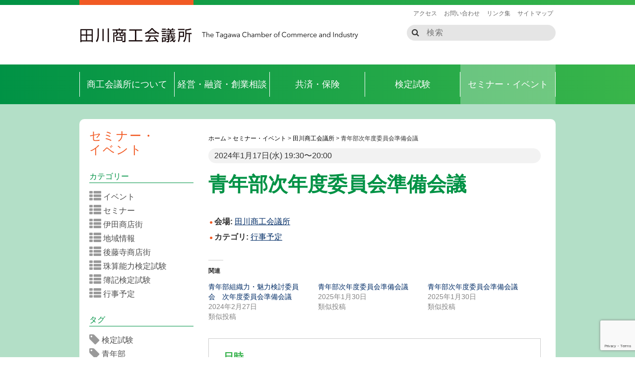

--- FILE ---
content_type: text/html; charset=UTF-8
request_url: https://www.tagawa.or.jp/events/event/20240117-2/
body_size: 15782
content:
<!DOCTYPE html>
<!--[if IE 8 ]><html dir="ltr" lang="ja-jp" class="no-js ie ie8 lte8 lte9"><![endif]-->
<!--[if IE 9 ]><html dir="ltr" lang="ja-jp" class="no-js ie ie9 lte9"><![endif]-->
<!--[if (gt IE 9)|!(IE)]><!--><html dir="ltr" lang="ja-jp"> <!--<![endif]-->
<head>
	<meta charset="UTF-8">
	<meta http-equiv="X-UA-Compatible" content="IE=edge,chrome=1">
	<meta name="viewport" content="width=device-width, initial-scale=1">
	<title>田川商工会議所</title>
	<meta name="robots" content="NOODP">
	<link rel="shortcut icon" href="/favicon.ico">
	<!--[if IE 8]>
	<script type="text/javascript" src="/common/js/html5shiv.js"></script>
	<script type="text/javascript" src="/common/js/respond.min.js"></script>
	<![endif]-->
	<link rel="stylesheet" href="/common/css/common.css">
	<link rel="stylesheet" href="/common/css/sprite.css">
	<link rel="stylesheet" href="/common/css/contents.css">
	<link rel="stylesheet" href="//maxcdn.bootstrapcdn.com/font-awesome/4.5.0/css/font-awesome.min.css">
	<link rel="stylesheet" type="text/css" href="/common/css/slick.css" media="screen">
	<link rel="stylesheet" type="text/css" href="/common/css/slick-theme.css" media="screen">
	<script type="text/javascript">
/* <![CDATA[ */
window.JetpackScriptData = {"site":{"icon":"","title":"田川商工会議所","host":"unknown","is_wpcom_platform":false}};
/* ]]> */
</script>
	<style>img:is([sizes="auto" i], [sizes^="auto," i]) { contain-intrinsic-size: 3000px 1500px }</style>
	
		<!-- All in One SEO 4.8.5 - aioseo.com -->
	<meta name="robots" content="max-image-preview:large" />
	<meta name="author" content="tcci"/>
	<link rel="canonical" href="https://www.tagawa.or.jp/events/event/20240117-2/" />
	<meta name="generator" content="All in One SEO (AIOSEO) 4.8.5" />
		<meta property="og:locale" content="ja_JP" />
		<meta property="og:site_name" content="田川商工会議所 | 経営に関する相談や共済制度、人材育成に役立つ研修など、中小企業をサポート！国や県への政策提言活動も積極的に行い、地元企業や地域の発展、日本一美しい元気なまち田川を目指します！" />
		<meta property="og:type" content="article" />
		<meta property="og:title" content="青年部次年度委員会準備会議 | 田川商工会議所" />
		<meta property="og:url" content="https://www.tagawa.or.jp/events/event/20240117-2/" />
		<meta property="article:published_time" content="2023-12-27T02:49:13+00:00" />
		<meta property="article:modified_time" content="2023-12-27T02:49:13+00:00" />
		<meta name="twitter:card" content="summary" />
		<meta name="twitter:title" content="青年部次年度委員会準備会議 | 田川商工会議所" />
		<script type="application/ld+json" class="aioseo-schema">
			{"@context":"https:\/\/schema.org","@graph":[{"@type":"BreadcrumbList","@id":"https:\/\/www.tagawa.or.jp\/events\/event\/20240117-2\/#breadcrumblist","itemListElement":[{"@type":"ListItem","@id":"https:\/\/www.tagawa.or.jp#listItem","position":1,"name":"\u30db\u30fc\u30e0","item":"https:\/\/www.tagawa.or.jp","nextItem":{"@type":"ListItem","@id":"https:\/\/www.tagawa.or.jp\/events\/event\/#listItem","name":"\u30a4\u30d9\u30f3\u30c8"}},{"@type":"ListItem","@id":"https:\/\/www.tagawa.or.jp\/events\/event\/#listItem","position":2,"name":"\u30a4\u30d9\u30f3\u30c8","item":"https:\/\/www.tagawa.or.jp\/events\/event\/","nextItem":{"@type":"ListItem","@id":"https:\/\/www.tagawa.or.jp\/events\/venues\/tcci\/#listItem","name":"\u7530\u5ddd\u5546\u5de5\u4f1a\u8b70\u6240"},"previousItem":{"@type":"ListItem","@id":"https:\/\/www.tagawa.or.jp#listItem","name":"\u30db\u30fc\u30e0"}},{"@type":"ListItem","@id":"https:\/\/www.tagawa.or.jp\/events\/venues\/tcci\/#listItem","position":3,"name":"\u7530\u5ddd\u5546\u5de5\u4f1a\u8b70\u6240","item":"https:\/\/www.tagawa.or.jp\/events\/venues\/tcci\/","nextItem":{"@type":"ListItem","@id":"https:\/\/www.tagawa.or.jp\/events\/event\/20240117-2\/#listItem","name":"\u9752\u5e74\u90e8\u6b21\u5e74\u5ea6\u59d4\u54e1\u4f1a\u6e96\u5099\u4f1a\u8b70"},"previousItem":{"@type":"ListItem","@id":"https:\/\/www.tagawa.or.jp\/events\/event\/#listItem","name":"\u30a4\u30d9\u30f3\u30c8"}},{"@type":"ListItem","@id":"https:\/\/www.tagawa.or.jp\/events\/event\/20240117-2\/#listItem","position":4,"name":"\u9752\u5e74\u90e8\u6b21\u5e74\u5ea6\u59d4\u54e1\u4f1a\u6e96\u5099\u4f1a\u8b70","previousItem":{"@type":"ListItem","@id":"https:\/\/www.tagawa.or.jp\/events\/venues\/tcci\/#listItem","name":"\u7530\u5ddd\u5546\u5de5\u4f1a\u8b70\u6240"}}]},{"@type":"Organization","@id":"https:\/\/www.tagawa.or.jp\/#organization","name":"\u7530\u5ddd\u5546\u5de5\u4f1a\u8b70\u6240","description":"\u7d4c\u55b6\u306b\u95a2\u3059\u308b\u76f8\u8ac7\u3084\u5171\u6e08\u5236\u5ea6\u3001\u4eba\u6750\u80b2\u6210\u306b\u5f79\u7acb\u3064\u7814\u4fee\u306a\u3069\u3001\u4e2d\u5c0f\u4f01\u696d\u3092\u30b5\u30dd\u30fc\u30c8\uff01\u56fd\u3084\u770c\u3078\u306e\u653f\u7b56\u63d0\u8a00\u6d3b\u52d5\u3082\u7a4d\u6975\u7684\u306b\u884c\u3044\u3001\u5730\u5143\u4f01\u696d\u3084\u5730\u57df\u306e\u767a\u5c55\u3001\u65e5\u672c\u4e00\u7f8e\u3057\u3044\u5143\u6c17\u306a\u307e\u3061\u7530\u5ddd\u3092\u76ee\u6307\u3057\u307e\u3059\uff01","url":"https:\/\/www.tagawa.or.jp\/"},{"@type":"Person","@id":"https:\/\/www.tagawa.or.jp\/blog\/author\/tcci\/#author","url":"https:\/\/www.tagawa.or.jp\/blog\/author\/tcci\/","name":"tcci","image":{"@type":"ImageObject","@id":"https:\/\/www.tagawa.or.jp\/events\/event\/20240117-2\/#authorImage","url":"https:\/\/secure.gravatar.com\/avatar\/986a9c5784ed22048d52b33456693ea001d95c15768e461a97f9ce104ef91eed?s=96&d=mm&r=g","width":96,"height":96,"caption":"tcci"}},{"@type":"WebPage","@id":"https:\/\/www.tagawa.or.jp\/events\/event\/20240117-2\/#webpage","url":"https:\/\/www.tagawa.or.jp\/events\/event\/20240117-2\/","name":"\u9752\u5e74\u90e8\u6b21\u5e74\u5ea6\u59d4\u54e1\u4f1a\u6e96\u5099\u4f1a\u8b70 | \u7530\u5ddd\u5546\u5de5\u4f1a\u8b70\u6240","inLanguage":"ja","isPartOf":{"@id":"https:\/\/www.tagawa.or.jp\/#website"},"breadcrumb":{"@id":"https:\/\/www.tagawa.or.jp\/events\/event\/20240117-2\/#breadcrumblist"},"author":{"@id":"https:\/\/www.tagawa.or.jp\/blog\/author\/tcci\/#author"},"creator":{"@id":"https:\/\/www.tagawa.or.jp\/blog\/author\/tcci\/#author"},"datePublished":"2023-12-27T11:49:13+09:00","dateModified":"2023-12-27T11:49:13+09:00"},{"@type":"WebSite","@id":"https:\/\/www.tagawa.or.jp\/#website","url":"https:\/\/www.tagawa.or.jp\/","name":"\u7530\u5ddd\u5546\u5de5\u4f1a\u8b70\u6240","description":"\u7d4c\u55b6\u306b\u95a2\u3059\u308b\u76f8\u8ac7\u3084\u5171\u6e08\u5236\u5ea6\u3001\u4eba\u6750\u80b2\u6210\u306b\u5f79\u7acb\u3064\u7814\u4fee\u306a\u3069\u3001\u4e2d\u5c0f\u4f01\u696d\u3092\u30b5\u30dd\u30fc\u30c8\uff01\u56fd\u3084\u770c\u3078\u306e\u653f\u7b56\u63d0\u8a00\u6d3b\u52d5\u3082\u7a4d\u6975\u7684\u306b\u884c\u3044\u3001\u5730\u5143\u4f01\u696d\u3084\u5730\u57df\u306e\u767a\u5c55\u3001\u65e5\u672c\u4e00\u7f8e\u3057\u3044\u5143\u6c17\u306a\u307e\u3061\u7530\u5ddd\u3092\u76ee\u6307\u3057\u307e\u3059\uff01","inLanguage":"ja","publisher":{"@id":"https:\/\/www.tagawa.or.jp\/#organization"}}]}
		</script>
		<!-- All in One SEO -->

<link rel='dns-prefetch' href='//secure.gravatar.com' />
<link rel='dns-prefetch' href='//stats.wp.com' />
<link rel='dns-prefetch' href='//v0.wordpress.com' />
<script type="text/javascript">
/* <![CDATA[ */
window._wpemojiSettings = {"baseUrl":"https:\/\/s.w.org\/images\/core\/emoji\/16.0.1\/72x72\/","ext":".png","svgUrl":"https:\/\/s.w.org\/images\/core\/emoji\/16.0.1\/svg\/","svgExt":".svg","source":{"concatemoji":"https:\/\/www.tagawa.or.jp\/wp-includes\/js\/wp-emoji-release.min.js?ver=6.8.3"}};
/*! This file is auto-generated */
!function(s,n){var o,i,e;function c(e){try{var t={supportTests:e,timestamp:(new Date).valueOf()};sessionStorage.setItem(o,JSON.stringify(t))}catch(e){}}function p(e,t,n){e.clearRect(0,0,e.canvas.width,e.canvas.height),e.fillText(t,0,0);var t=new Uint32Array(e.getImageData(0,0,e.canvas.width,e.canvas.height).data),a=(e.clearRect(0,0,e.canvas.width,e.canvas.height),e.fillText(n,0,0),new Uint32Array(e.getImageData(0,0,e.canvas.width,e.canvas.height).data));return t.every(function(e,t){return e===a[t]})}function u(e,t){e.clearRect(0,0,e.canvas.width,e.canvas.height),e.fillText(t,0,0);for(var n=e.getImageData(16,16,1,1),a=0;a<n.data.length;a++)if(0!==n.data[a])return!1;return!0}function f(e,t,n,a){switch(t){case"flag":return n(e,"\ud83c\udff3\ufe0f\u200d\u26a7\ufe0f","\ud83c\udff3\ufe0f\u200b\u26a7\ufe0f")?!1:!n(e,"\ud83c\udde8\ud83c\uddf6","\ud83c\udde8\u200b\ud83c\uddf6")&&!n(e,"\ud83c\udff4\udb40\udc67\udb40\udc62\udb40\udc65\udb40\udc6e\udb40\udc67\udb40\udc7f","\ud83c\udff4\u200b\udb40\udc67\u200b\udb40\udc62\u200b\udb40\udc65\u200b\udb40\udc6e\u200b\udb40\udc67\u200b\udb40\udc7f");case"emoji":return!a(e,"\ud83e\udedf")}return!1}function g(e,t,n,a){var r="undefined"!=typeof WorkerGlobalScope&&self instanceof WorkerGlobalScope?new OffscreenCanvas(300,150):s.createElement("canvas"),o=r.getContext("2d",{willReadFrequently:!0}),i=(o.textBaseline="top",o.font="600 32px Arial",{});return e.forEach(function(e){i[e]=t(o,e,n,a)}),i}function t(e){var t=s.createElement("script");t.src=e,t.defer=!0,s.head.appendChild(t)}"undefined"!=typeof Promise&&(o="wpEmojiSettingsSupports",i=["flag","emoji"],n.supports={everything:!0,everythingExceptFlag:!0},e=new Promise(function(e){s.addEventListener("DOMContentLoaded",e,{once:!0})}),new Promise(function(t){var n=function(){try{var e=JSON.parse(sessionStorage.getItem(o));if("object"==typeof e&&"number"==typeof e.timestamp&&(new Date).valueOf()<e.timestamp+604800&&"object"==typeof e.supportTests)return e.supportTests}catch(e){}return null}();if(!n){if("undefined"!=typeof Worker&&"undefined"!=typeof OffscreenCanvas&&"undefined"!=typeof URL&&URL.createObjectURL&&"undefined"!=typeof Blob)try{var e="postMessage("+g.toString()+"("+[JSON.stringify(i),f.toString(),p.toString(),u.toString()].join(",")+"));",a=new Blob([e],{type:"text/javascript"}),r=new Worker(URL.createObjectURL(a),{name:"wpTestEmojiSupports"});return void(r.onmessage=function(e){c(n=e.data),r.terminate(),t(n)})}catch(e){}c(n=g(i,f,p,u))}t(n)}).then(function(e){for(var t in e)n.supports[t]=e[t],n.supports.everything=n.supports.everything&&n.supports[t],"flag"!==t&&(n.supports.everythingExceptFlag=n.supports.everythingExceptFlag&&n.supports[t]);n.supports.everythingExceptFlag=n.supports.everythingExceptFlag&&!n.supports.flag,n.DOMReady=!1,n.readyCallback=function(){n.DOMReady=!0}}).then(function(){return e}).then(function(){var e;n.supports.everything||(n.readyCallback(),(e=n.source||{}).concatemoji?t(e.concatemoji):e.wpemoji&&e.twemoji&&(t(e.twemoji),t(e.wpemoji)))}))}((window,document),window._wpemojiSettings);
/* ]]> */
</script>
<link rel='stylesheet' id='jetpack_related-posts-css' href='https://www.tagawa.or.jp/wp-content/plugins/jetpack/modules/related-posts/related-posts.css?ver=20240116' type='text/css' media='all' />
<link rel='stylesheet' id='template-common-css' href='https://www.tagawa.or.jp/wp-content/themes/tcci2016/assets/css/common.css?ver=1714110072' type='text/css' media='all' />
<style id='wp-emoji-styles-inline-css' type='text/css'>

	img.wp-smiley, img.emoji {
		display: inline !important;
		border: none !important;
		box-shadow: none !important;
		height: 1em !important;
		width: 1em !important;
		margin: 0 0.07em !important;
		vertical-align: -0.1em !important;
		background: none !important;
		padding: 0 !important;
	}
</style>
<link rel='stylesheet' id='wp-block-library-css' href='https://www.tagawa.or.jp/wp-includes/css/dist/block-library/style.min.css?ver=6.8.3' type='text/css' media='all' />
<style id='classic-theme-styles-inline-css' type='text/css'>
/*! This file is auto-generated */
.wp-block-button__link{color:#fff;background-color:#32373c;border-radius:9999px;box-shadow:none;text-decoration:none;padding:calc(.667em + 2px) calc(1.333em + 2px);font-size:1.125em}.wp-block-file__button{background:#32373c;color:#fff;text-decoration:none}
</style>
<link rel='stylesheet' id='mediaelement-css' href='https://www.tagawa.or.jp/wp-includes/js/mediaelement/mediaelementplayer-legacy.min.css?ver=4.2.17' type='text/css' media='all' />
<link rel='stylesheet' id='wp-mediaelement-css' href='https://www.tagawa.or.jp/wp-includes/js/mediaelement/wp-mediaelement.min.css?ver=6.8.3' type='text/css' media='all' />
<style id='jetpack-sharing-buttons-style-inline-css' type='text/css'>
.jetpack-sharing-buttons__services-list{display:flex;flex-direction:row;flex-wrap:wrap;gap:0;list-style-type:none;margin:5px;padding:0}.jetpack-sharing-buttons__services-list.has-small-icon-size{font-size:12px}.jetpack-sharing-buttons__services-list.has-normal-icon-size{font-size:16px}.jetpack-sharing-buttons__services-list.has-large-icon-size{font-size:24px}.jetpack-sharing-buttons__services-list.has-huge-icon-size{font-size:36px}@media print{.jetpack-sharing-buttons__services-list{display:none!important}}.editor-styles-wrapper .wp-block-jetpack-sharing-buttons{gap:0;padding-inline-start:0}ul.jetpack-sharing-buttons__services-list.has-background{padding:1.25em 2.375em}
</style>
<style id='global-styles-inline-css' type='text/css'>
:root{--wp--preset--aspect-ratio--square: 1;--wp--preset--aspect-ratio--4-3: 4/3;--wp--preset--aspect-ratio--3-4: 3/4;--wp--preset--aspect-ratio--3-2: 3/2;--wp--preset--aspect-ratio--2-3: 2/3;--wp--preset--aspect-ratio--16-9: 16/9;--wp--preset--aspect-ratio--9-16: 9/16;--wp--preset--color--black: #000000;--wp--preset--color--cyan-bluish-gray: #abb8c3;--wp--preset--color--white: #ffffff;--wp--preset--color--pale-pink: #f78da7;--wp--preset--color--vivid-red: #cf2e2e;--wp--preset--color--luminous-vivid-orange: #ff6900;--wp--preset--color--luminous-vivid-amber: #fcb900;--wp--preset--color--light-green-cyan: #7bdcb5;--wp--preset--color--vivid-green-cyan: #00d084;--wp--preset--color--pale-cyan-blue: #8ed1fc;--wp--preset--color--vivid-cyan-blue: #0693e3;--wp--preset--color--vivid-purple: #9b51e0;--wp--preset--gradient--vivid-cyan-blue-to-vivid-purple: linear-gradient(135deg,rgba(6,147,227,1) 0%,rgb(155,81,224) 100%);--wp--preset--gradient--light-green-cyan-to-vivid-green-cyan: linear-gradient(135deg,rgb(122,220,180) 0%,rgb(0,208,130) 100%);--wp--preset--gradient--luminous-vivid-amber-to-luminous-vivid-orange: linear-gradient(135deg,rgba(252,185,0,1) 0%,rgba(255,105,0,1) 100%);--wp--preset--gradient--luminous-vivid-orange-to-vivid-red: linear-gradient(135deg,rgba(255,105,0,1) 0%,rgb(207,46,46) 100%);--wp--preset--gradient--very-light-gray-to-cyan-bluish-gray: linear-gradient(135deg,rgb(238,238,238) 0%,rgb(169,184,195) 100%);--wp--preset--gradient--cool-to-warm-spectrum: linear-gradient(135deg,rgb(74,234,220) 0%,rgb(151,120,209) 20%,rgb(207,42,186) 40%,rgb(238,44,130) 60%,rgb(251,105,98) 80%,rgb(254,248,76) 100%);--wp--preset--gradient--blush-light-purple: linear-gradient(135deg,rgb(255,206,236) 0%,rgb(152,150,240) 100%);--wp--preset--gradient--blush-bordeaux: linear-gradient(135deg,rgb(254,205,165) 0%,rgb(254,45,45) 50%,rgb(107,0,62) 100%);--wp--preset--gradient--luminous-dusk: linear-gradient(135deg,rgb(255,203,112) 0%,rgb(199,81,192) 50%,rgb(65,88,208) 100%);--wp--preset--gradient--pale-ocean: linear-gradient(135deg,rgb(255,245,203) 0%,rgb(182,227,212) 50%,rgb(51,167,181) 100%);--wp--preset--gradient--electric-grass: linear-gradient(135deg,rgb(202,248,128) 0%,rgb(113,206,126) 100%);--wp--preset--gradient--midnight: linear-gradient(135deg,rgb(2,3,129) 0%,rgb(40,116,252) 100%);--wp--preset--font-size--small: 13px;--wp--preset--font-size--medium: 20px;--wp--preset--font-size--large: 36px;--wp--preset--font-size--x-large: 42px;--wp--preset--spacing--20: 0.44rem;--wp--preset--spacing--30: 0.67rem;--wp--preset--spacing--40: 1rem;--wp--preset--spacing--50: 1.5rem;--wp--preset--spacing--60: 2.25rem;--wp--preset--spacing--70: 3.38rem;--wp--preset--spacing--80: 5.06rem;--wp--preset--shadow--natural: 6px 6px 9px rgba(0, 0, 0, 0.2);--wp--preset--shadow--deep: 12px 12px 50px rgba(0, 0, 0, 0.4);--wp--preset--shadow--sharp: 6px 6px 0px rgba(0, 0, 0, 0.2);--wp--preset--shadow--outlined: 6px 6px 0px -3px rgba(255, 255, 255, 1), 6px 6px rgba(0, 0, 0, 1);--wp--preset--shadow--crisp: 6px 6px 0px rgba(0, 0, 0, 1);}:where(.is-layout-flex){gap: 0.5em;}:where(.is-layout-grid){gap: 0.5em;}body .is-layout-flex{display: flex;}.is-layout-flex{flex-wrap: wrap;align-items: center;}.is-layout-flex > :is(*, div){margin: 0;}body .is-layout-grid{display: grid;}.is-layout-grid > :is(*, div){margin: 0;}:where(.wp-block-columns.is-layout-flex){gap: 2em;}:where(.wp-block-columns.is-layout-grid){gap: 2em;}:where(.wp-block-post-template.is-layout-flex){gap: 1.25em;}:where(.wp-block-post-template.is-layout-grid){gap: 1.25em;}.has-black-color{color: var(--wp--preset--color--black) !important;}.has-cyan-bluish-gray-color{color: var(--wp--preset--color--cyan-bluish-gray) !important;}.has-white-color{color: var(--wp--preset--color--white) !important;}.has-pale-pink-color{color: var(--wp--preset--color--pale-pink) !important;}.has-vivid-red-color{color: var(--wp--preset--color--vivid-red) !important;}.has-luminous-vivid-orange-color{color: var(--wp--preset--color--luminous-vivid-orange) !important;}.has-luminous-vivid-amber-color{color: var(--wp--preset--color--luminous-vivid-amber) !important;}.has-light-green-cyan-color{color: var(--wp--preset--color--light-green-cyan) !important;}.has-vivid-green-cyan-color{color: var(--wp--preset--color--vivid-green-cyan) !important;}.has-pale-cyan-blue-color{color: var(--wp--preset--color--pale-cyan-blue) !important;}.has-vivid-cyan-blue-color{color: var(--wp--preset--color--vivid-cyan-blue) !important;}.has-vivid-purple-color{color: var(--wp--preset--color--vivid-purple) !important;}.has-black-background-color{background-color: var(--wp--preset--color--black) !important;}.has-cyan-bluish-gray-background-color{background-color: var(--wp--preset--color--cyan-bluish-gray) !important;}.has-white-background-color{background-color: var(--wp--preset--color--white) !important;}.has-pale-pink-background-color{background-color: var(--wp--preset--color--pale-pink) !important;}.has-vivid-red-background-color{background-color: var(--wp--preset--color--vivid-red) !important;}.has-luminous-vivid-orange-background-color{background-color: var(--wp--preset--color--luminous-vivid-orange) !important;}.has-luminous-vivid-amber-background-color{background-color: var(--wp--preset--color--luminous-vivid-amber) !important;}.has-light-green-cyan-background-color{background-color: var(--wp--preset--color--light-green-cyan) !important;}.has-vivid-green-cyan-background-color{background-color: var(--wp--preset--color--vivid-green-cyan) !important;}.has-pale-cyan-blue-background-color{background-color: var(--wp--preset--color--pale-cyan-blue) !important;}.has-vivid-cyan-blue-background-color{background-color: var(--wp--preset--color--vivid-cyan-blue) !important;}.has-vivid-purple-background-color{background-color: var(--wp--preset--color--vivid-purple) !important;}.has-black-border-color{border-color: var(--wp--preset--color--black) !important;}.has-cyan-bluish-gray-border-color{border-color: var(--wp--preset--color--cyan-bluish-gray) !important;}.has-white-border-color{border-color: var(--wp--preset--color--white) !important;}.has-pale-pink-border-color{border-color: var(--wp--preset--color--pale-pink) !important;}.has-vivid-red-border-color{border-color: var(--wp--preset--color--vivid-red) !important;}.has-luminous-vivid-orange-border-color{border-color: var(--wp--preset--color--luminous-vivid-orange) !important;}.has-luminous-vivid-amber-border-color{border-color: var(--wp--preset--color--luminous-vivid-amber) !important;}.has-light-green-cyan-border-color{border-color: var(--wp--preset--color--light-green-cyan) !important;}.has-vivid-green-cyan-border-color{border-color: var(--wp--preset--color--vivid-green-cyan) !important;}.has-pale-cyan-blue-border-color{border-color: var(--wp--preset--color--pale-cyan-blue) !important;}.has-vivid-cyan-blue-border-color{border-color: var(--wp--preset--color--vivid-cyan-blue) !important;}.has-vivid-purple-border-color{border-color: var(--wp--preset--color--vivid-purple) !important;}.has-vivid-cyan-blue-to-vivid-purple-gradient-background{background: var(--wp--preset--gradient--vivid-cyan-blue-to-vivid-purple) !important;}.has-light-green-cyan-to-vivid-green-cyan-gradient-background{background: var(--wp--preset--gradient--light-green-cyan-to-vivid-green-cyan) !important;}.has-luminous-vivid-amber-to-luminous-vivid-orange-gradient-background{background: var(--wp--preset--gradient--luminous-vivid-amber-to-luminous-vivid-orange) !important;}.has-luminous-vivid-orange-to-vivid-red-gradient-background{background: var(--wp--preset--gradient--luminous-vivid-orange-to-vivid-red) !important;}.has-very-light-gray-to-cyan-bluish-gray-gradient-background{background: var(--wp--preset--gradient--very-light-gray-to-cyan-bluish-gray) !important;}.has-cool-to-warm-spectrum-gradient-background{background: var(--wp--preset--gradient--cool-to-warm-spectrum) !important;}.has-blush-light-purple-gradient-background{background: var(--wp--preset--gradient--blush-light-purple) !important;}.has-blush-bordeaux-gradient-background{background: var(--wp--preset--gradient--blush-bordeaux) !important;}.has-luminous-dusk-gradient-background{background: var(--wp--preset--gradient--luminous-dusk) !important;}.has-pale-ocean-gradient-background{background: var(--wp--preset--gradient--pale-ocean) !important;}.has-electric-grass-gradient-background{background: var(--wp--preset--gradient--electric-grass) !important;}.has-midnight-gradient-background{background: var(--wp--preset--gradient--midnight) !important;}.has-small-font-size{font-size: var(--wp--preset--font-size--small) !important;}.has-medium-font-size{font-size: var(--wp--preset--font-size--medium) !important;}.has-large-font-size{font-size: var(--wp--preset--font-size--large) !important;}.has-x-large-font-size{font-size: var(--wp--preset--font-size--x-large) !important;}
:where(.wp-block-post-template.is-layout-flex){gap: 1.25em;}:where(.wp-block-post-template.is-layout-grid){gap: 1.25em;}
:where(.wp-block-columns.is-layout-flex){gap: 2em;}:where(.wp-block-columns.is-layout-grid){gap: 2em;}
:root :where(.wp-block-pullquote){font-size: 1.5em;line-height: 1.6;}
</style>
<link rel='stylesheet' id='contact-form-7-css' href='https://www.tagawa.or.jp/wp-content/plugins/contact-form-7/includes/css/styles.css?ver=6.1' type='text/css' media='all' />
<link rel='stylesheet' id='wp-pagenavi-css' href='https://www.tagawa.or.jp/wp-content/plugins/wp-pagenavi/pagenavi-css.css?ver=2.70' type='text/css' media='all' />
<script type="text/javascript" id="jetpack_related-posts-js-extra">
/* <![CDATA[ */
var related_posts_js_options = {"post_heading":"h4"};
/* ]]> */
</script>
<script type="text/javascript" src="https://www.tagawa.or.jp/wp-content/plugins/jetpack/_inc/build/related-posts/related-posts.min.js?ver=20240116" id="jetpack_related-posts-js"></script>
<link rel="https://api.w.org/" href="https://www.tagawa.or.jp/wp-json/" /><link rel="EditURI" type="application/rsd+xml" title="RSD" href="https://www.tagawa.or.jp/xmlrpc.php?rsd" />
<meta name="generator" content="WordPress 6.8.3" />
<link rel='shortlink' href='https://www.tagawa.or.jp/?p=16841' />
<link rel="alternate" title="oEmbed (JSON)" type="application/json+oembed" href="https://www.tagawa.or.jp/wp-json/oembed/1.0/embed?url=https%3A%2F%2Fwww.tagawa.or.jp%2Fevents%2Fevent%2F20240117-2%2F" />
<link rel="alternate" title="oEmbed (XML)" type="text/xml+oembed" href="https://www.tagawa.or.jp/wp-json/oembed/1.0/embed?url=https%3A%2F%2Fwww.tagawa.or.jp%2Fevents%2Fevent%2F20240117-2%2F&#038;format=xml" />
	<style>img#wpstats{display:none}</style>
		</head>
<body data-rsssl=1 class="wp-singular event-template-default single single-event postid-16841 wp-theme-tcci2016 wp-child-theme-tcci2016-main">
<div id="fb-root"></div>
	<script>(function(d, s, id) {
	  var js, fjs = d.getElementsByTagName(s)[0];
	  if (d.getElementById(id)) return;
	  js = d.createElement(s); js.id = id;
	  js.src = "//connect.facebook.net/ja_JP/sdk.js#xfbml=1&version=v2.5&appId=";
	  fjs.parentNode.insertBefore(js, fjs);
	}(document, 'script', 'facebook-jssdk'));</script>
	<header class="l-header" id="header">
		<div class="l-header__tagline">
			<div class="l-header__tagline__inner u-row u-clearfix">
				<div class="l-header__tagline__mark"></div>
			</div>
		</div>
				<div class="l-header__main">
			<div class="l-header__main__inner u-row u-clearfix">
				<div class="l-header__links">
					<ul id="menu-%e3%83%98%e3%83%83%e3%83%80%e3%82%b5%e3%83%96%e3%83%a1%e3%83%8b%e3%83%a5%e3%83%bc" class="l-header__links__inner u-clearfix"><li id="menu-item-11321" class="menu-item menu-item-type-post_type menu-item-object-page three columns"><a href="https://www.tagawa.or.jp/access/">アクセス</a></li>
<li id="menu-item-11320" class="menu-item menu-item-type-post_type menu-item-object-page three columns"><a href="https://www.tagawa.or.jp/contact/">お問い合わせ</a></li>
<li id="menu-item-11319" class="menu-item menu-item-type-post_type menu-item-object-page three columns"><a href="https://www.tagawa.or.jp/link/">リンク集</a></li>
<li id="menu-item-11318" class="menu-item menu-item-type-post_type menu-item-object-page three columns"><a href="https://www.tagawa.or.jp/sitemap/">サイトマップ</a></li>
</ul>				</div>
				<div class="l-header__logo">
					<h1 class="l-header__logo__top"><a href="/" class="u-hover-lighter">田川商工会議所</a></h1>
					<div class="l-header__logo__en">The Tagawa Chamber of Commerce and Industry</div>
				</div>
				<form action="/" method="get" class="p-search u-hidden-sp">
					<span class="p-search__icon fa fa-search"></span>
					<input type="search" name="s" class="p-search__key" placeholder="検索">
					<button type="submit" class="p-search__btn">検索</button>
				</form>
				<div class="l-header__drawer u-hidden-pc">
					<div id="btn-drawer" class="btn-drawer">
						<div class="fa fa-bars"></div>
						<div class="txt-btn-menu">MENU</div>
					</div>
					<div id="right-drawer-shade" class="right-drawer-shade"></div>
					<div id="right-drawer" class="right-drawer">
						<div class="inner">
							<div class="drawer__top">
								<form action="/" method="get" class="p-search p-search--drawer">
									<span class="p-search__icon fa fa-search"></span>
									<input type="search" name="s" class="p-search__key" placeholder="検索">
								</form>
								<div id="btn-back" class="btn-back"><span class="fa fa-chevron-circle-left"></span></div>
							</div>
							<div class="drawer__menu">
								<div class="menu-1">
									<nav id="header_menu" class="drawer__g-nav"><ul id="menu-%e3%82%b0%e3%83%ad%e3%83%bc%e3%83%90%e3%83%ab%e3%83%8a%e3%83%935%e5%80%8b" class="drawer__g-nav__menu u-row u-clearfix"><li id="menu-item-40" class="menu-item menu-item-type-post_type menu-item-object-page three columns"><a href="https://www.tagawa.or.jp/about/">商工会議所について</a></li>
<li id="menu-item-18" class="menu-item menu-item-type-post_type menu-item-object-page three columns"><a href="https://www.tagawa.or.jp/support/">経営・融資・創業相談</a></li>
<li id="menu-item-17" class="menu-item menu-item-type-post_type menu-item-object-page three columns"><a href="https://www.tagawa.or.jp/insurance/">共済・保険</a></li>
<li id="menu-item-16" class="menu-item menu-item-type-post_type menu-item-object-page three columns"><a href="https://www.tagawa.or.jp/examination/">検定試験</a></li>
<li id="menu-item-15" class="menu-item menu-item-type-post_type menu-item-object-page three columns current-page-ancestor"><a href="https://www.tagawa.or.jp/event/">セミナー・イベント</a></li>
</ul></nav>								</div>
								<div class="menu-2">
									<ul id="menu-%e3%82%b5%e3%82%a4%e3%83%89%e3%83%90%e3%83%bc%e3%83%a1%e3%83%8b%e3%83%a5%e3%83%bc" class="drawer__menu-side"><li id="menu-item-26" class="menu-item menu-item-type-custom menu-item-object-custom three columns"><a href="/"><i class="fa fa-home"></i> ホーム</a></li>
<li id="menu-item-11299" class="menu-item menu-item-type-custom menu-item-object-custom three columns"><a href="/news/"><i class="fa fa-newspaper-o"></i> お知らせ</a></li>
<li id="menu-item-116" class="menu-item menu-item-type-custom menu-item-object-custom three columns"><a href="/tcci-blog/"><i class="fa fa-edit (alias)"></i> ブログ</a></li>
<li id="menu-item-12029" class="menu-item menu-item-type-custom menu-item-object-custom three columns"><a href="/about/d-4/"><i class="fa fa-sign-in"></i> 入会のご案内</a></li>
<li id="menu-item-11736" class="menu-item menu-item-type-custom menu-item-object-custom three columns"><a target="_blank" href="/about/d-5/"><i class="fa fa-list"></i> 会員企業検索</a></li>
<li id="menu-item-11714" class="menu-item menu-item-type-custom menu-item-object-custom three columns"><a target="_blank" href="https://www.tagawa.or.jp/shinkouken/"><i class="fa fa-ticket"></i> 振興券取扱店舗</a></li>
</ul>								</div>
								<div class="menu-3">
									<ul class="u-clearfix">
										<ul id="menu-%e3%83%98%e3%83%83%e3%83%80%e3%82%b5%e3%83%96%e3%83%a1%e3%83%8b%e3%83%a5%e3%83%bc-1" class="l-header__links__inner u-clearfix"><li id="menu-item-11321" class="menu-item menu-item-type-post_type menu-item-object-page three columns"><a href="https://www.tagawa.or.jp/access/">アクセス</a></li>
<li id="menu-item-11320" class="menu-item menu-item-type-post_type menu-item-object-page three columns"><a href="https://www.tagawa.or.jp/contact/">お問い合わせ</a></li>
<li id="menu-item-11319" class="menu-item menu-item-type-post_type menu-item-object-page three columns"><a href="https://www.tagawa.or.jp/link/">リンク集</a></li>
<li id="menu-item-11318" class="menu-item menu-item-type-post_type menu-item-object-page three columns"><a href="https://www.tagawa.or.jp/sitemap/">サイトマップ</a></li>
</ul>									</ul>
								</div>
							</div>
						</div>
					</div>
				</div>
			</div>
						
						
						
			<nav id="header_menu" class="l-header__g-nav u-hidden-sp"><ul id="menu-%e3%82%b0%e3%83%ad%e3%83%bc%e3%83%90%e3%83%ab%e3%83%8a%e3%83%935%e5%80%8b-1" class="l-header__g-nav__menu u-row u-clearfix"><li id="menu-item-40" class="menu-item menu-item-type-post_type menu-item-object-page three columns"><a href="https://www.tagawa.or.jp/about/">商工会議所について</a></li>
<li id="menu-item-18" class="menu-item menu-item-type-post_type menu-item-object-page three columns"><a href="https://www.tagawa.or.jp/support/">経営・融資・創業相談</a></li>
<li id="menu-item-17" class="menu-item menu-item-type-post_type menu-item-object-page three columns"><a href="https://www.tagawa.or.jp/insurance/">共済・保険</a></li>
<li id="menu-item-16" class="menu-item menu-item-type-post_type menu-item-object-page three columns"><a href="https://www.tagawa.or.jp/examination/">検定試験</a></li>
<li id="menu-item-15" class="menu-item menu-item-type-post_type menu-item-object-page three columns current-page-ancestor"><a href="https://www.tagawa.or.jp/event/">セミナー・イベント</a></li>
</ul></nav>			
							
						<nav class="l-header__localnav u-hidden-pc">
				<h2 class="l-header__localnav__title page-10"><a href="https://www.tagawa.or.jp/event/">セミナー・イベント</a></h2>
				<ul>
									</ul>
			</nav>
			            
                        
		</div>
	</header>
	<main class="l-main" id="main">
		<div class="l-main__inner u-row">	<div class="l-main__cont-set u-clearfix">
		<div class="l-main__cont-set__main has-sidebar">
			<div class="l-main__head">
				<div class="l-main__head__breadcrumb">
					<!-- Breadcrumb NavXT 7.4.1 -->
<span property="itemListElement" typeof="ListItem"><a property="item" typeof="WebPage" title="田川商工会議所へ移動" href="https://www.tagawa.or.jp" class="home"><span property="name">ホーム</span></a><meta property="position" content="1"></span> &gt; <span property="itemListElement" typeof="ListItem"><a property="item" typeof="WebPage" title="セミナー・イベントへ移動" href="https://www.tagawa.or.jp/event/" class="event-root post post-event"><span property="name">セミナー・イベント</span></a><meta property="position" content="2"></span> &gt; <span property="itemListElement" typeof="ListItem"><a property="item" typeof="WebPage" title="Go to the 田川商工会議所 会場 archives." href="https://www.tagawa.or.jp/events/venues/tcci/" class="taxonomy event-venue"><span property="name">田川商工会議所</span></a><meta property="position" content="3"></span> &gt; <span property="itemListElement" typeof="ListItem"><span property="name">青年部次年度委員会準備会議</span><meta property="position" content="4"></span>				</div>
				<p class="l-main__head__date">2024年1月17日(水) 19:30〜20:00</p>
				<h1 class="l-main__head__title">青年部次年度委員会準備会議</h1>
			</div>
			<div class="l-main__content">
				<div class="wp-content">
				<div class="eo-event-details event-entry-meta u-clearfix">
			
		<ul class="eo-event-meta"><li><strong>会場:</strong> <a href="https://www.tagawa.or.jp/events/venues/tcci/">
				<span itemprop="location" itemscope itemtype="http://schema.org/Place">
					<span itemprop="name">田川商工会議所</span>
					<span itemprop="geo" itemscope itemtype="http://schema.org/GeoCoordinates">
						<meta itemprop="latitude" content="33.626625" />
						<meta itemprop="longitude" content="130.798010" />
					</span>
				</span>
			</a></li><li><strong>カテゴリ:</strong> <a href="https://www.tagawa.or.jp/events/category/event-schedule/" rel="tag">行事予定</a></li>
</ul>	</div><!-- .event-entry-meta -->
		
<div id='jp-relatedposts' class='jp-relatedposts' >
	<h3 class="jp-relatedposts-headline"><em>関連</em></h3>
</div>			
				<div class="eo-event-details event-entry-meta framing-1 u-clearfix">
			
			<h3 class="heading-3">日時</h3>
			<p>2024年1月17日(水) 19:30〜20:00</p>
						<h3 class="heading-3">会場</h3>
			<p>田川商工会議所				<p>田川市大黒町3-11</p>
<div class="googlemaps">
				<iframe width="600" height="450" frameborder="0" scrolling="no" marginheight="0" marginwidth="0"  src="https://www.google.com/maps/embed?pb=!1m18!1m12!1m3!1d2349.138112925951!2d130.79700884098443!3d33.62649729036323!2m3!1f0!2f0!3f0!3m2!1i1024!2i768!4f13.1!3m3!1m2!1s0x3543d81ff3a6c341:0x1f5fca422e989e96!2z44CSODI2LTAwMjUg56aP5bKh55yM55Sw5bed5biC5aSn6buS55S677yT4oiS77yR77yR!5e0!3m2!1sja!2sjp!4v1534125295883"></iframe>
			</div>
				        		<p><a class="google_map_link" href="http://maps.google.co.jp/maps?ll=33.626625,130.798010&q=田川商工会議所&z=15" target="_blank">Google Mapで表示</a></p>
								
				
				</div>
				</div>
				
				<div class="wp-content-nav">
					
				</div>
			</div>
			
		</div>
		<aside class="l-main__cont-set__side">
			<nav class="l-main__cont-set__localnav u-mb40">
	<h2 class="l-main__cont-set__localnav__title news u-hidden-sp"><a href="/event/">セミナー・<br>イベント</a></h2>
	
	
	
	
	<h3 class="l-main__cont-set__localnav__subtitle">カテゴリー</h3>
		<ul class="wp-categories">
	 	 <li class=""><a href="/events/category/event/">
		 <i class="fa fa-th-list"></i>
	イベント</a></li>	 <li class=""><a href="/events/category/seminar/">
		 <i class="fa fa-th-list"></i>
	セミナー</a></li>	 <li class=""><a href="/events/category/ita-arcade/">
		 <i class="fa fa-th-list"></i>
	伊田商店街</a></li>	 <li class=""><a href="/events/category/%e5%9c%b0%e5%9f%9f%e6%83%85%e5%a0%b1/">
		 <i class="fa fa-th-list"></i>
	地域情報</a></li>	 <li class=""><a href="/events/category/gotoji-arcade/">
		 <i class="fa fa-th-list"></i>
	後藤寺商店街</a></li>	 <li class=""><a href="/events/category/syuzan-exam/">
		 <i class="fa fa-th-list"></i>
	珠算能力検定試験</a></li>	 <li class=""><a href="/events/category/boki-exam/">
		 <i class="fa fa-th-list"></i>
	簿記検定試験</a></li>	 <li class=""><a href="/events/category/event-schedule/">
		 <i class="fa fa-th-list"></i>
	行事予定</a></li>	</ul>
	
	<h3 class="l-main__cont-set__localnav__subtitle">タグ</h3>
		<ul class="wp-categories">
	 	 <li class=""><a href="/events/tag/exam/">
		 <i class="fa fa-tag"></i>
	検定試験</a></li>	 <li class=""><a href="/events/tag/seinen/">
		 <i class="fa fa-tag"></i>
	青年部</a></li>	 <li class=""><a href="/events/tag/josei/">
		 <i class="fa fa-tag"></i>
	女性会</a></li>	</ul>
	
	<h3 class="l-main__cont-set__localnav__subtitle">会場</h3>
		<ul class="wp-categories">
	 	 <li class=""><a href="/events/venues/bellesaison-nakamura/">
		 <i class="fa fa-map-pin"></i>
	ベルセゾンナカムラ</a></li>	 <li class=""><a href="/events/venues/gotojishinkoukumiai/">
		 <i class="fa fa-map-pin"></i>
	後藤寺商店街振興組合</a></li>	 <li class=""><a href="/events/venues/itaekisha/">
		 <i class="fa fa-map-pin"></i>
	JR田川伊田駅舎</a></li>	 <li class=""><a href="/events/venues/tagawagym/">
		 <i class="fa fa-map-pin"></i>
	田川市総合体育館</a></li>	 <li class=""><a href="/events/venues/asoiiduka/">
		 <i class="fa fa-map-pin"></i>
	麻生飯塚ゴルフ倶楽部</a></li>	 <li class=""><a href="/events/venues/tanigutigumi/">
		 <i class="fa fa-map-pin"></i>
	谷口組</a></li>	 <li class=""><a href="/events/venues/takahacc/">
		 <i class="fa fa-map-pin"></i>
	鷹羽ロイヤルCC</a></li>	 <li class=""><a href="/events/venues/mion/">
		 <i class="fa fa-map-pin"></i>
	美音</a></li>	 <li class=""><a href="/events/venues/wakatori/">
		 <i class="fa fa-map-pin"></i>
	若とり</a></li>	 <li class=""><a href="/events/venues/coalminepark/">
		 <i class="fa fa-map-pin"></i>
	石炭記念公園</a></li>	 <li class=""><a href="/events/venues/tagawakouiki/">
		 <i class="fa fa-map-pin"></i>
	田川広域観光協会</a></li>	 <li class=""><a href="/events/venues/sanzokutagawa/">
		 <i class="fa fa-map-pin"></i>
	本家 山賊鍋 田川バイパス店</a></li>	 <li class=""><a href="/events/venues/chikae/">
		 <i class="fa fa-map-pin"></i>
	田川稚加栄</a></li>	 <li class=""><a href="/events/venues/tagawaculturalcenter/">
		 <i class="fa fa-map-pin"></i>
	田川文化センター</a></li>	 <li class=""><a href="/events/venues/kasen/">
		 <i class="fa fa-map-pin"></i>
	華扇</a></li>	 <li class=""><a href="/events/venues/tagawaathleticsstadium/">
		 <i class="fa fa-map-pin"></i>
	田川市こがねが丘陸上競技場</a></li>	 <li class=""><a href="/events/venues/tagawataxoffice/">
		 <i class="fa fa-map-pin"></i>
	田川税務署</a></li>	 <li class=""><a href="/events/venues/tagawalion/">
		 <i class="fa fa-map-pin"></i>
	田川ライオンズクラブ</a></li>	 <li class=""><a href="/events/venues/nakamurabijutu/">
		 <i class="fa fa-map-pin"></i>
	中村美術館</a></li>	 <li class=""><a href="/events/venues/kasugashrine/">
		 <i class="fa fa-map-pin"></i>
	春日神社</a></li>	 <li class=""><a href="/events/venues/mituidera/">
		 <i class="fa fa-map-pin"></i>
	三井寺</a></li>	 <li class=""><a href="/events/venues/cityhall/">
		 <i class="fa fa-map-pin"></i>
	田川市役所</a></li>	 <li class=""><a href="/events/venues/nishinihoncountry/">
		 <i class="fa fa-map-pin"></i>
	西日本カントリークラブ</a></li>	 <li class=""><a href="/events/venues/%e8%9b%87%e3%81%ae%e7%9b%ae%e5%af%bf%e5%8f%b8/">
		 <i class="fa fa-map-pin"></i>
	蛇の目寿司</a></li>	 <li class=""><a href="/events/venues/itashinkokumiai/">
		 <i class="fa fa-map-pin"></i>
	伊田商店街振興組合</a></li>	 <li class=""><a href="/events/venues/fukuchihighschool/">
		 <i class="fa fa-map-pin"></i>
	福智高校</a></li>	 <li class=""><a href="/events/venues/%e9%ab%98%e7%be%bd%e4%bc%9a%e9%a4%a8/">
		 <i class="fa fa-map-pin"></i>
	高羽会館</a></li>	 <li class=""><a href="/events/venues/iizukakenkyu/">
		 <i class="fa fa-map-pin"></i>
	福岡県立飯塚研究開発センター</a></li>	 <li class=""><a href="/events/venues/genjinomori/">
		 <i class="fa fa-map-pin"></i>
	源じいの森</a></li>	 <li class=""><a href="/events/venues/tcci/">
		 <i class="fa fa-map-pin"></i>
	田川商工会議所</a></li>	 <li class=""><a href="/events/venues/chikuhohaitu/">
		 <i class="fa fa-map-pin"></i>
	筑豊ハイツ</a></li>	 <li class=""><a href="/events/venues/iikanepalette/">
		 <i class="fa fa-map-pin"></i>
	いいかねPalette</a></li>	 <li class=""><a href="/events/venues/tagawa-johocenter/">
		 <i class="fa fa-map-pin"></i>
	たがわ情報センター</a></li>	 <li class=""><a href="/events/venues/seishonenbunka/">
		 <i class="fa fa-map-pin"></i>
	田川青少年文化ホール</a></li>	 <li class=""><a href="/events/venues/takanohana/">
		 <i class="fa fa-map-pin"></i>
	相撲茶屋 貴ノ花</a></li>	 <li class=""><a href="/events/venues/shimoyamada-school/">
		 <i class="fa fa-map-pin"></i>
	嘉麻市立下山田小学校　白馬ホール</a></li>	 <li class=""><a href="/events/venues/gotojistation/">
		 <i class="fa fa-map-pin"></i>
	JR田川後藤寺駅</a></li>	 <li class=""><a href="/events/venues/shioji/">
		 <i class="fa fa-map-pin"></i>
	汐路</a></li>	 <li class=""><a href="/events/venues/maruyama-park/">
		 <i class="fa fa-map-pin"></i>
	丸山公園</a></li>	 <li class=""><a href="/events/venues/washokunomisekashiwagi/">
		 <i class="fa fa-map-pin"></i>
	和食の店かしわぎ</a></li>	 <li class=""><a href="/events/venues/sanzokunabe/">
		 <i class="fa fa-map-pin"></i>
	山賊鍋</a></li>	 <li class=""><a href="/events/venues/tagawa-cityhall/">
		 <i class="fa fa-map-pin"></i>
	田川市民会館</a></li>	 <li class=""><a href="/events/venues/jodojipark/">
		 <i class="fa fa-map-pin"></i>
	成道寺公園</a></li>	 <li class=""><a href="/events/venues/aogiri/">
		 <i class="fa fa-map-pin"></i>
	あおぎり</a></li>	 <li class=""><a href="/events/venues/fukuoka-prefectural-university/">
		 <i class="fa fa-map-pin"></i>
	福岡県立大学</a></li>	 <li class=""><a href="/events/venues/hujihatiman/">
		 <i class="fa fa-map-pin"></i>
	風治八幡宮</a></li>	 <li class=""><a href="/events/venues/fezanto/">
		 <i class="fa fa-map-pin"></i>
	福岡フェザントCC</a></li>	</ul>
	
	<h3 class="l-main__cont-set__localnav__subtitle">年別</h3>
	<ul class="wp-archives">
		<li><a href='https://www.tagawa.or.jp/blog/2025/?post_type=event'>2025</a></li>
	<li><a href='https://www.tagawa.or.jp/blog/2024/?post_type=event'>2024</a></li>
	<li><a href='https://www.tagawa.or.jp/blog/2023/?post_type=event'>2023</a></li>
	<li><a href='https://www.tagawa.or.jp/blog/2022/?post_type=event'>2022</a></li>
	<li><a href='https://www.tagawa.or.jp/blog/2021/?post_type=event'>2021</a></li>
	<li><a href='https://www.tagawa.or.jp/blog/2020/?post_type=event'>2020</a></li>
	<li><a href='https://www.tagawa.or.jp/blog/2019/?post_type=event'>2019</a></li>
	<li><a href='https://www.tagawa.or.jp/blog/2018/?post_type=event'>2018</a></li>
	<li><a href='https://www.tagawa.or.jp/blog/2017/?post_type=event'>2017</a></li>
	<li><a href='https://www.tagawa.or.jp/blog/2016/?post_type=event'>2016</a></li>
	</ul>
</nav>			<nav class="p-menu-side u-mb40 u-hidden-sp">
				<ul id="menu-%e3%82%b5%e3%82%a4%e3%83%89%e3%83%90%e3%83%bc%e3%83%a1%e3%83%8b%e3%83%a5%e3%83%bc-1" class="p-menu-side__menu"><li id="menu-item-26" class="menu-item menu-item-type-custom menu-item-object-custom three columns"><a href="/"><i class="fa fa-home"></i> ホーム</a></li>
<li id="menu-item-11299" class="menu-item menu-item-type-custom menu-item-object-custom three columns"><a href="/news/"><i class="fa fa-newspaper-o"></i> お知らせ</a></li>
<li id="menu-item-116" class="menu-item menu-item-type-custom menu-item-object-custom three columns"><a href="/tcci-blog/"><i class="fa fa-edit (alias)"></i> ブログ</a></li>
<li id="menu-item-12029" class="menu-item menu-item-type-custom menu-item-object-custom three columns"><a href="/about/d-4/"><i class="fa fa-sign-in"></i> 入会のご案内</a></li>
<li id="menu-item-11736" class="menu-item menu-item-type-custom menu-item-object-custom three columns"><a target="_blank" href="/about/d-5/"><i class="fa fa-list"></i> 会員企業検索</a></li>
<li id="menu-item-11714" class="menu-item menu-item-type-custom menu-item-object-custom three columns"><a target="_blank" href="https://www.tagawa.or.jp/shinkouken/"><i class="fa fa-ticket"></i> 振興券取扱店舗</a></li>
</ul>			</nav>
			<div class="p-event-calendar u-hidden-sp">
				<h2 class="p-event-calendar__title">イベントカレンダー</h2>
				<div id="eo_fullcalendar_1_loading" class="eo-fullcalendar-loading" ><img src="https://www.tagawa.or.jp/wp-content/plugins/event-organiser/css/images/loading-image.gif" class="eo-fullcalendar-loading-icon" alt="読み込み中..." /> 読み込み中...</div><div class="eo-fullcalendar eo-fullcalendar-shortcode eo-fullcalendar-reset eo-fullcalendar-responsive" id="eo_fullcalendar_1"></div>			</div>
			
			<div class="p-events u-hidden-pc">
				<h2 class="p-events__title">イベント・セミナー</h2>
<ul class="p-events__items"> 	<li class="p-events__item">
		 <span class="p-events__item__date"><span class="fa fa-chevron-circle-right"></span>2026年1月27日(火)<span style="white-space:nowrap;"> 18:45</span>〜<span style="white-space:nowrap;">20:30</span>		</span>
	
		<span class="p-events__item__bottom">
			<a href="https://www.tagawa.or.jp/events/event/20260127/" class="p-events__item__link">青年部役員会　青年部次年度役員予定者会議</a>

			<ul class="post-categories"><li><a href="https://www.tagawa.or.jp/events/category/event-schedule/" rel="tag">行事予定</a></li></ul>								<div class="p-events__item__venue">会場: 田川商工会議所</div>
					</span>
	
	
	</li>
     
      	<li class="p-events__item">
		 <span class="p-events__item__date"><span class="fa fa-chevron-circle-right"></span>2026年2月10日(火)<span style="white-space:nowrap;"> 13:30</span>〜<span style="white-space:nowrap;">14:30</span>		</span>
	
		<span class="p-events__item__bottom">
			<a href="https://www.tagawa.or.jp/events/event/20250210/" class="p-events__item__link">市民公園清掃（丸山公園）</a>

			<ul class="post-categories"><li><a href="https://www.tagawa.or.jp/events/category/event-schedule/" rel="tag">行事予定</a></li></ul>								<div class="p-events__item__venue">会場: 丸山公園</div>
					</span>
	
	
	</li>
     
      	<li class="p-events__item">
		 <span class="p-events__item__date"><span class="fa fa-chevron-circle-right"></span>2026年3月10日(火)<span style="white-space:nowrap;"> 13:30</span>〜<span style="white-space:nowrap;">14:30</span>		</span>
	
		<span class="p-events__item__bottom">
			<a href="https://www.tagawa.or.jp/events/event/20260310/" class="p-events__item__link">市民公園清掃（丸山公園）</a>

			<ul class="post-categories"><li><a href="https://www.tagawa.or.jp/events/category/event-schedule/" rel="tag">行事予定</a></li></ul>								<div class="p-events__item__venue">会場: 丸山公園</div>
					</span>
	
	
	</li>
     
     </ul>			</div>		</aside>
	</div>
		</div>
	</main>

	<footer class="l-footer">
		<div class="l-footer__inner u-row u-clearfix">
<!--
			<div class="l-footer__fb">
				<div class="fb-page" data-href="https://www.facebook.com/tagawa.cci" data-tabs="timeline" data-width="380" data-height="260" data-small-header="true" data-adapt-container-width="true" data-hide-cover="false" data-show-facepile="true"><div class="fb-xfbml-parse-ignore"><blockquote cite="https://www.facebook.com/facebook"><a href="https://www.facebook.com/facebook">Facebook</a></blockquote></div></div>
			</div>
-->
			<nav class="l-footer__nav u-clearfix">
								<ul id="menu-%e3%83%95%e3%83%83%e3%82%bf%e5%b7%a6" class="l-footer__nav__menu item-1"><li id="menu-item-11322" class="menu-item menu-item-type-custom menu-item-object-custom three columns"><a href="/">ホーム</a></li>
<li id="menu-item-11323" class="menu-item menu-item-type-post_type menu-item-object-page three columns"><a href="https://www.tagawa.or.jp/support/">経営・融資・創業相談</a></li>
<li id="menu-item-11324" class="menu-item menu-item-type-post_type menu-item-object-page three columns"><a href="https://www.tagawa.or.jp/insurance/">共済・保険</a></li>
<li id="menu-item-11325" class="menu-item menu-item-type-post_type menu-item-object-page three columns"><a href="https://www.tagawa.or.jp/examination/">検定試験</a></li>
<li id="menu-item-11329" class="menu-item menu-item-type-custom menu-item-object-custom three columns"><a href="/event/">セミナー・イベント</a></li>
<li id="menu-item-11326" class="menu-item menu-item-type-post_type menu-item-object-page three columns"><a href="https://www.tagawa.or.jp/about/">商工会議所について</a></li>
<li id="menu-item-11330" class="menu-item menu-item-type-custom menu-item-object-custom three columns"><a href="/blog/category/tayori/">商工会議所だより</a></li>
<li id="menu-item-11328" class="menu-item menu-item-type-post_type menu-item-object-page three columns"><a href="https://www.tagawa.or.jp/privacy/">個人情報保護方針</a></li>
</ul>				<ul id="menu-%e3%83%95%e3%83%83%e3%82%bf%e5%8f%b3" class="l-footer__nav__menu item-2"><li id="menu-item-11331" class="menu-item menu-item-type-custom menu-item-object-custom three columns"><a href="/news/">お知らせ</a></li>
<li id="menu-item-11332" class="menu-item menu-item-type-custom menu-item-object-custom three columns"><a href="/tcci-blog/">ブログ</a></li>
<li id="menu-item-11333" class="menu-item menu-item-type-post_type menu-item-object-page three columns"><a href="https://www.tagawa.or.jp/about/d-4/">入会のご案内</a></li>
<li id="menu-item-11744" class="menu-item menu-item-type-custom menu-item-object-custom three columns"><a target="_blank" href="/shinkouken/">振興券取扱店舗</a></li>
<li id="menu-item-11335" class="menu-item menu-item-type-post_type menu-item-object-page three columns"><a href="https://www.tagawa.or.jp/access/">アクセス</a></li>
<li id="menu-item-11336" class="menu-item menu-item-type-post_type menu-item-object-page three columns"><a href="https://www.tagawa.or.jp/contact/">お問い合わせ</a></li>
<li id="menu-item-11337" class="menu-item menu-item-type-post_type menu-item-object-page three columns"><a href="https://www.tagawa.or.jp/link/">リンク集</a></li>
<li id="menu-item-11338" class="menu-item menu-item-type-post_type menu-item-object-page three columns"><a href="https://www.tagawa.or.jp/sitemap/">サイトマップ</a></li>
</ul>							</nav>
			<div class="l-footer__main">
				<div class="l-footer__logo">田川商工会議所</div>
				<address class="l-footer__address">〒826-0025 田川市大黒町3-11<br>
	TEL (0947)44-3150<br>
	FAX (0947)45-6073</address>
			</div>
		</div>
	</footer>
	<script type="text/javascript" src="/common/js/jquery-1.11.3.min.js"></script>
	<script type="text/javascript" src="/common/js/bxslider/jquery.bxslider.js"></script>
	<link href="/common/js/bxslider/jquery.bxslider.css" rel="stylesheet">
	<script type="text/javascript" src="/common/js/common.min.js"></script>
	<script type="text/javascript" src="/common/js/slick.min.js"></script>
<script type="speculationrules">
{"prefetch":[{"source":"document","where":{"and":[{"href_matches":"\/*"},{"not":{"href_matches":["\/wp-*.php","\/wp-admin\/*","\/wp-content\/uploads\/*","\/wp-content\/*","\/wp-content\/plugins\/*","\/wp-content\/themes\/tcci2016-main\/*","\/wp-content\/themes\/tcci2016\/*","\/*\\?(.+)"]}},{"not":{"selector_matches":"a[rel~=\"nofollow\"]"}},{"not":{"selector_matches":".no-prefetch, .no-prefetch a"}}]},"eagerness":"conservative"}]}
</script>
<script type="text/javascript" src="https://www.tagawa.or.jp/wp-includes/js/dist/hooks.min.js?ver=4d63a3d491d11ffd8ac6" id="wp-hooks-js"></script>
<script type="text/javascript" src="https://www.tagawa.or.jp/wp-includes/js/dist/i18n.min.js?ver=5e580eb46a90c2b997e6" id="wp-i18n-js"></script>
<script type="text/javascript" id="wp-i18n-js-after">
/* <![CDATA[ */
wp.i18n.setLocaleData( { 'text direction\u0004ltr': [ 'ltr' ] } );
/* ]]> */
</script>
<script type="text/javascript" src="https://www.tagawa.or.jp/wp-content/plugins/contact-form-7/includes/swv/js/index.js?ver=6.1" id="swv-js"></script>
<script type="text/javascript" id="contact-form-7-js-translations">
/* <![CDATA[ */
( function( domain, translations ) {
	var localeData = translations.locale_data[ domain ] || translations.locale_data.messages;
	localeData[""].domain = domain;
	wp.i18n.setLocaleData( localeData, domain );
} )( "contact-form-7", {"translation-revision-date":"2025-06-27 09:47:49+0000","generator":"GlotPress\/4.0.1","domain":"messages","locale_data":{"messages":{"":{"domain":"messages","plural-forms":"nplurals=1; plural=0;","lang":"ja_JP"},"This contact form is placed in the wrong place.":["\u3053\u306e\u30b3\u30f3\u30bf\u30af\u30c8\u30d5\u30a9\u30fc\u30e0\u306f\u9593\u9055\u3063\u305f\u4f4d\u7f6e\u306b\u7f6e\u304b\u308c\u3066\u3044\u307e\u3059\u3002"],"Error:":["\u30a8\u30e9\u30fc:"]}},"comment":{"reference":"includes\/js\/index.js"}} );
/* ]]> */
</script>
<script type="text/javascript" id="contact-form-7-js-before">
/* <![CDATA[ */
var wpcf7 = {
    "api": {
        "root": "https:\/\/www.tagawa.or.jp\/wp-json\/",
        "namespace": "contact-form-7\/v1"
    }
};
/* ]]> */
</script>
<script type="text/javascript" src="https://www.tagawa.or.jp/wp-content/plugins/contact-form-7/includes/js/index.js?ver=6.1" id="contact-form-7-js"></script>
<script type="text/javascript" src="https://www.google.com/recaptcha/api.js?render=6Ldt95IrAAAAAB_VLRHmEyrUkdFBpe7SEdr1Jrse&amp;ver=3.0" id="google-recaptcha-js"></script>
<script type="text/javascript" src="https://www.tagawa.or.jp/wp-includes/js/dist/vendor/wp-polyfill.min.js?ver=3.15.0" id="wp-polyfill-js"></script>
<script type="text/javascript" id="wpcf7-recaptcha-js-before">
/* <![CDATA[ */
var wpcf7_recaptcha = {
    "sitekey": "6Ldt95IrAAAAAB_VLRHmEyrUkdFBpe7SEdr1Jrse",
    "actions": {
        "homepage": "homepage",
        "contactform": "contactform"
    }
};
/* ]]> */
</script>
<script type="text/javascript" src="https://www.tagawa.or.jp/wp-content/plugins/contact-form-7/modules/recaptcha/index.js?ver=6.1" id="wpcf7-recaptcha-js"></script>
<script type="text/javascript" id="jetpack-stats-js-before">
/* <![CDATA[ */
_stq = window._stq || [];
_stq.push([ "view", JSON.parse("{\"v\":\"ext\",\"blog\":\"115137801\",\"post\":\"16841\",\"tz\":\"9\",\"srv\":\"www.tagawa.or.jp\",\"j\":\"1:14.8\"}") ]);
_stq.push([ "clickTrackerInit", "115137801", "16841" ]);
/* ]]> */
</script>
<script type="text/javascript" src="https://stats.wp.com/e-202605.js" id="jetpack-stats-js" defer="defer" data-wp-strategy="defer"></script>
<script type="text/javascript" src="https://www.tagawa.or.jp/wp-includes/js/jquery/jquery.min.js?ver=3.7.1" id="jquery-core-js"></script>
<script type="text/javascript" src="https://www.tagawa.or.jp/wp-includes/js/jquery/jquery-migrate.min.js?ver=3.4.1" id="jquery-migrate-js"></script>
<script type="text/javascript" src="https://www.tagawa.or.jp/wp-content/plugins/event-organiser/js/qtip2.js?ver=3.12.5" id="eo_qtip2-js"></script>
<script type="text/javascript" src="https://www.tagawa.or.jp/wp-includes/js/jquery/ui/core.min.js?ver=1.13.3" id="jquery-ui-core-js"></script>
<script type="text/javascript" src="https://www.tagawa.or.jp/wp-includes/js/jquery/ui/controlgroup.min.js?ver=1.13.3" id="jquery-ui-controlgroup-js"></script>
<script type="text/javascript" src="https://www.tagawa.or.jp/wp-includes/js/jquery/ui/checkboxradio.min.js?ver=1.13.3" id="jquery-ui-checkboxradio-js"></script>
<script type="text/javascript" src="https://www.tagawa.or.jp/wp-includes/js/jquery/ui/button.min.js?ver=1.13.3" id="jquery-ui-button-js"></script>
<script type="text/javascript" src="https://www.tagawa.or.jp/wp-includes/js/jquery/ui/datepicker.min.js?ver=1.13.3" id="jquery-ui-datepicker-js"></script>
<script type="text/javascript" src="https://www.tagawa.or.jp/wp-content/plugins/event-organiser/js/moment.min.js?ver=1" id="eo_momentjs-js"></script>
<script type="text/javascript" src="https://www.tagawa.or.jp/wp-content/plugins/event-organiser/js/fullcalendar.min.js?ver=3.12.5" id="eo_fullcalendar-js"></script>
<script type="text/javascript" src="https://www.tagawa.or.jp/wp-content/plugins/event-organiser/js/event-manager.min.js?ver=3.12.5" id="eo-wp-js-hooks-js"></script>
<script type="text/javascript" src="https://maps.googleapis.com/maps/api/js?key=AIzaSyD8zsf2nsqwerHhlvIp0cJgfsiMXw0QHog&amp;language=ja&amp;ver=6.8.3" id="eo_GoogleMap-js"></script>
<script type="text/javascript" src="https://www.tagawa.or.jp/wp-content/plugins/event-organiser/js/maps/googlemaps-adapter.js?ver=3.12.5" id="eo-googlemaps-adapter-js"></script>
<script type="text/javascript" id="eo_front-js-extra">
/* <![CDATA[ */
var EOAjaxFront = {"adminajax":"https:\/\/www.tagawa.or.jp\/wp-admin\/admin-ajax.php","locale":{"locale":"ja","isrtl":false,"monthNames":["1\u6708","2\u6708","3\u6708","4\u6708","5\u6708","6\u6708","7\u6708","8\u6708","9\u6708","10\u6708","11\u6708","12\u6708"],"monthAbbrev":["1\u6708","2\u6708","3\u6708","4\u6708","5\u6708","6\u6708","7\u6708","8\u6708","9\u6708","10\u6708","11\u6708","12\u6708"],"dayNames":["\u65e5\u66dc\u65e5","\u6708\u66dc\u65e5","\u706b\u66dc\u65e5","\u6c34\u66dc\u65e5","\u6728\u66dc\u65e5","\u91d1\u66dc\u65e5","\u571f\u66dc\u65e5"],"dayAbbrev":["\u65e5","\u6708","\u706b","\u6c34","\u6728","\u91d1","\u571f"],"dayInitial":["\u65e5","\u6708","\u706b","\u6c34","\u6728","\u91d1","\u571f"],"ShowMore":"\u3082\u3063\u3068","ShowLess":"\u96a0\u3059","today":"\u4eca\u65e5","day":"\u65e5","week":"\u9031","month":"\u6708","gotodate":"\u65e5\u4ed8\u3092\u6307\u5b9a","cat":"\u5168\u3066\u306e\u30ab\u30c6\u30b4\u30ea","venue":"\u5168\u3066\u306e\u4f1a\u5834","tag":"\u5168\u3066\u306e\u30bf\u30b0\u3092\u898b\u308b","view_all_organisers":"View all organisers","nextText":">","prevText":"<"}};
var eventorganiser = {"ajaxurl":"https:\/\/www.tagawa.or.jp\/wp-admin\/admin-ajax.php","calendars":[{"headerleft":"title","headercenter":"","headerright":"prev next today","defaultview":"month","aspectratio":false,"compact":false,"event-category":"","event_category":"","event-venue":"","event_venue":"","event-tag":"","author":false,"author_name":false,"timeformat":"HH:mm","axisformat":"HH:mm","tooltip":true,"weekends":true,"mintime":"0:00","maxtime":"24:00","slotduration":"00:30:00","nextdaythreshold":"06:00:00","alldayslot":true,"alldaytext":"\u7d42\u65e5","columnformatmonth":"ddd","columnformatweek":"ddd M\/D","columnformatday":"dddd M\/D","titleformatmonth":"MMMM YYYY","titleformatweek":"MMM D, YYYY","titleformatday":"dddd, MMM D, YYYY","weeknumbers":false,"year":false,"month":false,"date":false,"defaultdate":false,"users_events":false,"event_series":false,"event_occurrence__in":[],"theme":false,"reset":true,"isrtl":false,"responsive":true,"responsivebreakpoint":514,"hiddendays":[],"event_tag":"","event_organiser":[],"timeformatphp":"H:i","axisformatphp":"H:i","columnformatdayphp":"l n\/j","columnformatweekphp":"D n\/j","columnformatmonthphp":"D","titleformatmonthphp":"F Y","titleformatdayphp":"l, M j, Y","titleformatweekphp":"M j, Y"}],"widget_calendars":[],"fullcal":{"firstDay":1},"map":[]};
/* ]]> */
</script>
<script type="text/javascript" src="https://www.tagawa.or.jp/wp-content/plugins/event-organiser/js/frontend.min.js?ver=3.12.5" id="eo_front-js"></script>
</body>
</html>

--- FILE ---
content_type: text/html; charset=utf-8
request_url: https://www.google.com/recaptcha/api2/anchor?ar=1&k=6Ldt95IrAAAAAB_VLRHmEyrUkdFBpe7SEdr1Jrse&co=aHR0cHM6Ly93d3cudGFnYXdhLm9yLmpwOjQ0Mw..&hl=en&v=PoyoqOPhxBO7pBk68S4YbpHZ&size=invisible&anchor-ms=20000&execute-ms=30000&cb=t9h3pm2b2ry
body_size: 48763
content:
<!DOCTYPE HTML><html dir="ltr" lang="en"><head><meta http-equiv="Content-Type" content="text/html; charset=UTF-8">
<meta http-equiv="X-UA-Compatible" content="IE=edge">
<title>reCAPTCHA</title>
<style type="text/css">
/* cyrillic-ext */
@font-face {
  font-family: 'Roboto';
  font-style: normal;
  font-weight: 400;
  font-stretch: 100%;
  src: url(//fonts.gstatic.com/s/roboto/v48/KFO7CnqEu92Fr1ME7kSn66aGLdTylUAMa3GUBHMdazTgWw.woff2) format('woff2');
  unicode-range: U+0460-052F, U+1C80-1C8A, U+20B4, U+2DE0-2DFF, U+A640-A69F, U+FE2E-FE2F;
}
/* cyrillic */
@font-face {
  font-family: 'Roboto';
  font-style: normal;
  font-weight: 400;
  font-stretch: 100%;
  src: url(//fonts.gstatic.com/s/roboto/v48/KFO7CnqEu92Fr1ME7kSn66aGLdTylUAMa3iUBHMdazTgWw.woff2) format('woff2');
  unicode-range: U+0301, U+0400-045F, U+0490-0491, U+04B0-04B1, U+2116;
}
/* greek-ext */
@font-face {
  font-family: 'Roboto';
  font-style: normal;
  font-weight: 400;
  font-stretch: 100%;
  src: url(//fonts.gstatic.com/s/roboto/v48/KFO7CnqEu92Fr1ME7kSn66aGLdTylUAMa3CUBHMdazTgWw.woff2) format('woff2');
  unicode-range: U+1F00-1FFF;
}
/* greek */
@font-face {
  font-family: 'Roboto';
  font-style: normal;
  font-weight: 400;
  font-stretch: 100%;
  src: url(//fonts.gstatic.com/s/roboto/v48/KFO7CnqEu92Fr1ME7kSn66aGLdTylUAMa3-UBHMdazTgWw.woff2) format('woff2');
  unicode-range: U+0370-0377, U+037A-037F, U+0384-038A, U+038C, U+038E-03A1, U+03A3-03FF;
}
/* math */
@font-face {
  font-family: 'Roboto';
  font-style: normal;
  font-weight: 400;
  font-stretch: 100%;
  src: url(//fonts.gstatic.com/s/roboto/v48/KFO7CnqEu92Fr1ME7kSn66aGLdTylUAMawCUBHMdazTgWw.woff2) format('woff2');
  unicode-range: U+0302-0303, U+0305, U+0307-0308, U+0310, U+0312, U+0315, U+031A, U+0326-0327, U+032C, U+032F-0330, U+0332-0333, U+0338, U+033A, U+0346, U+034D, U+0391-03A1, U+03A3-03A9, U+03B1-03C9, U+03D1, U+03D5-03D6, U+03F0-03F1, U+03F4-03F5, U+2016-2017, U+2034-2038, U+203C, U+2040, U+2043, U+2047, U+2050, U+2057, U+205F, U+2070-2071, U+2074-208E, U+2090-209C, U+20D0-20DC, U+20E1, U+20E5-20EF, U+2100-2112, U+2114-2115, U+2117-2121, U+2123-214F, U+2190, U+2192, U+2194-21AE, U+21B0-21E5, U+21F1-21F2, U+21F4-2211, U+2213-2214, U+2216-22FF, U+2308-230B, U+2310, U+2319, U+231C-2321, U+2336-237A, U+237C, U+2395, U+239B-23B7, U+23D0, U+23DC-23E1, U+2474-2475, U+25AF, U+25B3, U+25B7, U+25BD, U+25C1, U+25CA, U+25CC, U+25FB, U+266D-266F, U+27C0-27FF, U+2900-2AFF, U+2B0E-2B11, U+2B30-2B4C, U+2BFE, U+3030, U+FF5B, U+FF5D, U+1D400-1D7FF, U+1EE00-1EEFF;
}
/* symbols */
@font-face {
  font-family: 'Roboto';
  font-style: normal;
  font-weight: 400;
  font-stretch: 100%;
  src: url(//fonts.gstatic.com/s/roboto/v48/KFO7CnqEu92Fr1ME7kSn66aGLdTylUAMaxKUBHMdazTgWw.woff2) format('woff2');
  unicode-range: U+0001-000C, U+000E-001F, U+007F-009F, U+20DD-20E0, U+20E2-20E4, U+2150-218F, U+2190, U+2192, U+2194-2199, U+21AF, U+21E6-21F0, U+21F3, U+2218-2219, U+2299, U+22C4-22C6, U+2300-243F, U+2440-244A, U+2460-24FF, U+25A0-27BF, U+2800-28FF, U+2921-2922, U+2981, U+29BF, U+29EB, U+2B00-2BFF, U+4DC0-4DFF, U+FFF9-FFFB, U+10140-1018E, U+10190-1019C, U+101A0, U+101D0-101FD, U+102E0-102FB, U+10E60-10E7E, U+1D2C0-1D2D3, U+1D2E0-1D37F, U+1F000-1F0FF, U+1F100-1F1AD, U+1F1E6-1F1FF, U+1F30D-1F30F, U+1F315, U+1F31C, U+1F31E, U+1F320-1F32C, U+1F336, U+1F378, U+1F37D, U+1F382, U+1F393-1F39F, U+1F3A7-1F3A8, U+1F3AC-1F3AF, U+1F3C2, U+1F3C4-1F3C6, U+1F3CA-1F3CE, U+1F3D4-1F3E0, U+1F3ED, U+1F3F1-1F3F3, U+1F3F5-1F3F7, U+1F408, U+1F415, U+1F41F, U+1F426, U+1F43F, U+1F441-1F442, U+1F444, U+1F446-1F449, U+1F44C-1F44E, U+1F453, U+1F46A, U+1F47D, U+1F4A3, U+1F4B0, U+1F4B3, U+1F4B9, U+1F4BB, U+1F4BF, U+1F4C8-1F4CB, U+1F4D6, U+1F4DA, U+1F4DF, U+1F4E3-1F4E6, U+1F4EA-1F4ED, U+1F4F7, U+1F4F9-1F4FB, U+1F4FD-1F4FE, U+1F503, U+1F507-1F50B, U+1F50D, U+1F512-1F513, U+1F53E-1F54A, U+1F54F-1F5FA, U+1F610, U+1F650-1F67F, U+1F687, U+1F68D, U+1F691, U+1F694, U+1F698, U+1F6AD, U+1F6B2, U+1F6B9-1F6BA, U+1F6BC, U+1F6C6-1F6CF, U+1F6D3-1F6D7, U+1F6E0-1F6EA, U+1F6F0-1F6F3, U+1F6F7-1F6FC, U+1F700-1F7FF, U+1F800-1F80B, U+1F810-1F847, U+1F850-1F859, U+1F860-1F887, U+1F890-1F8AD, U+1F8B0-1F8BB, U+1F8C0-1F8C1, U+1F900-1F90B, U+1F93B, U+1F946, U+1F984, U+1F996, U+1F9E9, U+1FA00-1FA6F, U+1FA70-1FA7C, U+1FA80-1FA89, U+1FA8F-1FAC6, U+1FACE-1FADC, U+1FADF-1FAE9, U+1FAF0-1FAF8, U+1FB00-1FBFF;
}
/* vietnamese */
@font-face {
  font-family: 'Roboto';
  font-style: normal;
  font-weight: 400;
  font-stretch: 100%;
  src: url(//fonts.gstatic.com/s/roboto/v48/KFO7CnqEu92Fr1ME7kSn66aGLdTylUAMa3OUBHMdazTgWw.woff2) format('woff2');
  unicode-range: U+0102-0103, U+0110-0111, U+0128-0129, U+0168-0169, U+01A0-01A1, U+01AF-01B0, U+0300-0301, U+0303-0304, U+0308-0309, U+0323, U+0329, U+1EA0-1EF9, U+20AB;
}
/* latin-ext */
@font-face {
  font-family: 'Roboto';
  font-style: normal;
  font-weight: 400;
  font-stretch: 100%;
  src: url(//fonts.gstatic.com/s/roboto/v48/KFO7CnqEu92Fr1ME7kSn66aGLdTylUAMa3KUBHMdazTgWw.woff2) format('woff2');
  unicode-range: U+0100-02BA, U+02BD-02C5, U+02C7-02CC, U+02CE-02D7, U+02DD-02FF, U+0304, U+0308, U+0329, U+1D00-1DBF, U+1E00-1E9F, U+1EF2-1EFF, U+2020, U+20A0-20AB, U+20AD-20C0, U+2113, U+2C60-2C7F, U+A720-A7FF;
}
/* latin */
@font-face {
  font-family: 'Roboto';
  font-style: normal;
  font-weight: 400;
  font-stretch: 100%;
  src: url(//fonts.gstatic.com/s/roboto/v48/KFO7CnqEu92Fr1ME7kSn66aGLdTylUAMa3yUBHMdazQ.woff2) format('woff2');
  unicode-range: U+0000-00FF, U+0131, U+0152-0153, U+02BB-02BC, U+02C6, U+02DA, U+02DC, U+0304, U+0308, U+0329, U+2000-206F, U+20AC, U+2122, U+2191, U+2193, U+2212, U+2215, U+FEFF, U+FFFD;
}
/* cyrillic-ext */
@font-face {
  font-family: 'Roboto';
  font-style: normal;
  font-weight: 500;
  font-stretch: 100%;
  src: url(//fonts.gstatic.com/s/roboto/v48/KFO7CnqEu92Fr1ME7kSn66aGLdTylUAMa3GUBHMdazTgWw.woff2) format('woff2');
  unicode-range: U+0460-052F, U+1C80-1C8A, U+20B4, U+2DE0-2DFF, U+A640-A69F, U+FE2E-FE2F;
}
/* cyrillic */
@font-face {
  font-family: 'Roboto';
  font-style: normal;
  font-weight: 500;
  font-stretch: 100%;
  src: url(//fonts.gstatic.com/s/roboto/v48/KFO7CnqEu92Fr1ME7kSn66aGLdTylUAMa3iUBHMdazTgWw.woff2) format('woff2');
  unicode-range: U+0301, U+0400-045F, U+0490-0491, U+04B0-04B1, U+2116;
}
/* greek-ext */
@font-face {
  font-family: 'Roboto';
  font-style: normal;
  font-weight: 500;
  font-stretch: 100%;
  src: url(//fonts.gstatic.com/s/roboto/v48/KFO7CnqEu92Fr1ME7kSn66aGLdTylUAMa3CUBHMdazTgWw.woff2) format('woff2');
  unicode-range: U+1F00-1FFF;
}
/* greek */
@font-face {
  font-family: 'Roboto';
  font-style: normal;
  font-weight: 500;
  font-stretch: 100%;
  src: url(//fonts.gstatic.com/s/roboto/v48/KFO7CnqEu92Fr1ME7kSn66aGLdTylUAMa3-UBHMdazTgWw.woff2) format('woff2');
  unicode-range: U+0370-0377, U+037A-037F, U+0384-038A, U+038C, U+038E-03A1, U+03A3-03FF;
}
/* math */
@font-face {
  font-family: 'Roboto';
  font-style: normal;
  font-weight: 500;
  font-stretch: 100%;
  src: url(//fonts.gstatic.com/s/roboto/v48/KFO7CnqEu92Fr1ME7kSn66aGLdTylUAMawCUBHMdazTgWw.woff2) format('woff2');
  unicode-range: U+0302-0303, U+0305, U+0307-0308, U+0310, U+0312, U+0315, U+031A, U+0326-0327, U+032C, U+032F-0330, U+0332-0333, U+0338, U+033A, U+0346, U+034D, U+0391-03A1, U+03A3-03A9, U+03B1-03C9, U+03D1, U+03D5-03D6, U+03F0-03F1, U+03F4-03F5, U+2016-2017, U+2034-2038, U+203C, U+2040, U+2043, U+2047, U+2050, U+2057, U+205F, U+2070-2071, U+2074-208E, U+2090-209C, U+20D0-20DC, U+20E1, U+20E5-20EF, U+2100-2112, U+2114-2115, U+2117-2121, U+2123-214F, U+2190, U+2192, U+2194-21AE, U+21B0-21E5, U+21F1-21F2, U+21F4-2211, U+2213-2214, U+2216-22FF, U+2308-230B, U+2310, U+2319, U+231C-2321, U+2336-237A, U+237C, U+2395, U+239B-23B7, U+23D0, U+23DC-23E1, U+2474-2475, U+25AF, U+25B3, U+25B7, U+25BD, U+25C1, U+25CA, U+25CC, U+25FB, U+266D-266F, U+27C0-27FF, U+2900-2AFF, U+2B0E-2B11, U+2B30-2B4C, U+2BFE, U+3030, U+FF5B, U+FF5D, U+1D400-1D7FF, U+1EE00-1EEFF;
}
/* symbols */
@font-face {
  font-family: 'Roboto';
  font-style: normal;
  font-weight: 500;
  font-stretch: 100%;
  src: url(//fonts.gstatic.com/s/roboto/v48/KFO7CnqEu92Fr1ME7kSn66aGLdTylUAMaxKUBHMdazTgWw.woff2) format('woff2');
  unicode-range: U+0001-000C, U+000E-001F, U+007F-009F, U+20DD-20E0, U+20E2-20E4, U+2150-218F, U+2190, U+2192, U+2194-2199, U+21AF, U+21E6-21F0, U+21F3, U+2218-2219, U+2299, U+22C4-22C6, U+2300-243F, U+2440-244A, U+2460-24FF, U+25A0-27BF, U+2800-28FF, U+2921-2922, U+2981, U+29BF, U+29EB, U+2B00-2BFF, U+4DC0-4DFF, U+FFF9-FFFB, U+10140-1018E, U+10190-1019C, U+101A0, U+101D0-101FD, U+102E0-102FB, U+10E60-10E7E, U+1D2C0-1D2D3, U+1D2E0-1D37F, U+1F000-1F0FF, U+1F100-1F1AD, U+1F1E6-1F1FF, U+1F30D-1F30F, U+1F315, U+1F31C, U+1F31E, U+1F320-1F32C, U+1F336, U+1F378, U+1F37D, U+1F382, U+1F393-1F39F, U+1F3A7-1F3A8, U+1F3AC-1F3AF, U+1F3C2, U+1F3C4-1F3C6, U+1F3CA-1F3CE, U+1F3D4-1F3E0, U+1F3ED, U+1F3F1-1F3F3, U+1F3F5-1F3F7, U+1F408, U+1F415, U+1F41F, U+1F426, U+1F43F, U+1F441-1F442, U+1F444, U+1F446-1F449, U+1F44C-1F44E, U+1F453, U+1F46A, U+1F47D, U+1F4A3, U+1F4B0, U+1F4B3, U+1F4B9, U+1F4BB, U+1F4BF, U+1F4C8-1F4CB, U+1F4D6, U+1F4DA, U+1F4DF, U+1F4E3-1F4E6, U+1F4EA-1F4ED, U+1F4F7, U+1F4F9-1F4FB, U+1F4FD-1F4FE, U+1F503, U+1F507-1F50B, U+1F50D, U+1F512-1F513, U+1F53E-1F54A, U+1F54F-1F5FA, U+1F610, U+1F650-1F67F, U+1F687, U+1F68D, U+1F691, U+1F694, U+1F698, U+1F6AD, U+1F6B2, U+1F6B9-1F6BA, U+1F6BC, U+1F6C6-1F6CF, U+1F6D3-1F6D7, U+1F6E0-1F6EA, U+1F6F0-1F6F3, U+1F6F7-1F6FC, U+1F700-1F7FF, U+1F800-1F80B, U+1F810-1F847, U+1F850-1F859, U+1F860-1F887, U+1F890-1F8AD, U+1F8B0-1F8BB, U+1F8C0-1F8C1, U+1F900-1F90B, U+1F93B, U+1F946, U+1F984, U+1F996, U+1F9E9, U+1FA00-1FA6F, U+1FA70-1FA7C, U+1FA80-1FA89, U+1FA8F-1FAC6, U+1FACE-1FADC, U+1FADF-1FAE9, U+1FAF0-1FAF8, U+1FB00-1FBFF;
}
/* vietnamese */
@font-face {
  font-family: 'Roboto';
  font-style: normal;
  font-weight: 500;
  font-stretch: 100%;
  src: url(//fonts.gstatic.com/s/roboto/v48/KFO7CnqEu92Fr1ME7kSn66aGLdTylUAMa3OUBHMdazTgWw.woff2) format('woff2');
  unicode-range: U+0102-0103, U+0110-0111, U+0128-0129, U+0168-0169, U+01A0-01A1, U+01AF-01B0, U+0300-0301, U+0303-0304, U+0308-0309, U+0323, U+0329, U+1EA0-1EF9, U+20AB;
}
/* latin-ext */
@font-face {
  font-family: 'Roboto';
  font-style: normal;
  font-weight: 500;
  font-stretch: 100%;
  src: url(//fonts.gstatic.com/s/roboto/v48/KFO7CnqEu92Fr1ME7kSn66aGLdTylUAMa3KUBHMdazTgWw.woff2) format('woff2');
  unicode-range: U+0100-02BA, U+02BD-02C5, U+02C7-02CC, U+02CE-02D7, U+02DD-02FF, U+0304, U+0308, U+0329, U+1D00-1DBF, U+1E00-1E9F, U+1EF2-1EFF, U+2020, U+20A0-20AB, U+20AD-20C0, U+2113, U+2C60-2C7F, U+A720-A7FF;
}
/* latin */
@font-face {
  font-family: 'Roboto';
  font-style: normal;
  font-weight: 500;
  font-stretch: 100%;
  src: url(//fonts.gstatic.com/s/roboto/v48/KFO7CnqEu92Fr1ME7kSn66aGLdTylUAMa3yUBHMdazQ.woff2) format('woff2');
  unicode-range: U+0000-00FF, U+0131, U+0152-0153, U+02BB-02BC, U+02C6, U+02DA, U+02DC, U+0304, U+0308, U+0329, U+2000-206F, U+20AC, U+2122, U+2191, U+2193, U+2212, U+2215, U+FEFF, U+FFFD;
}
/* cyrillic-ext */
@font-face {
  font-family: 'Roboto';
  font-style: normal;
  font-weight: 900;
  font-stretch: 100%;
  src: url(//fonts.gstatic.com/s/roboto/v48/KFO7CnqEu92Fr1ME7kSn66aGLdTylUAMa3GUBHMdazTgWw.woff2) format('woff2');
  unicode-range: U+0460-052F, U+1C80-1C8A, U+20B4, U+2DE0-2DFF, U+A640-A69F, U+FE2E-FE2F;
}
/* cyrillic */
@font-face {
  font-family: 'Roboto';
  font-style: normal;
  font-weight: 900;
  font-stretch: 100%;
  src: url(//fonts.gstatic.com/s/roboto/v48/KFO7CnqEu92Fr1ME7kSn66aGLdTylUAMa3iUBHMdazTgWw.woff2) format('woff2');
  unicode-range: U+0301, U+0400-045F, U+0490-0491, U+04B0-04B1, U+2116;
}
/* greek-ext */
@font-face {
  font-family: 'Roboto';
  font-style: normal;
  font-weight: 900;
  font-stretch: 100%;
  src: url(//fonts.gstatic.com/s/roboto/v48/KFO7CnqEu92Fr1ME7kSn66aGLdTylUAMa3CUBHMdazTgWw.woff2) format('woff2');
  unicode-range: U+1F00-1FFF;
}
/* greek */
@font-face {
  font-family: 'Roboto';
  font-style: normal;
  font-weight: 900;
  font-stretch: 100%;
  src: url(//fonts.gstatic.com/s/roboto/v48/KFO7CnqEu92Fr1ME7kSn66aGLdTylUAMa3-UBHMdazTgWw.woff2) format('woff2');
  unicode-range: U+0370-0377, U+037A-037F, U+0384-038A, U+038C, U+038E-03A1, U+03A3-03FF;
}
/* math */
@font-face {
  font-family: 'Roboto';
  font-style: normal;
  font-weight: 900;
  font-stretch: 100%;
  src: url(//fonts.gstatic.com/s/roboto/v48/KFO7CnqEu92Fr1ME7kSn66aGLdTylUAMawCUBHMdazTgWw.woff2) format('woff2');
  unicode-range: U+0302-0303, U+0305, U+0307-0308, U+0310, U+0312, U+0315, U+031A, U+0326-0327, U+032C, U+032F-0330, U+0332-0333, U+0338, U+033A, U+0346, U+034D, U+0391-03A1, U+03A3-03A9, U+03B1-03C9, U+03D1, U+03D5-03D6, U+03F0-03F1, U+03F4-03F5, U+2016-2017, U+2034-2038, U+203C, U+2040, U+2043, U+2047, U+2050, U+2057, U+205F, U+2070-2071, U+2074-208E, U+2090-209C, U+20D0-20DC, U+20E1, U+20E5-20EF, U+2100-2112, U+2114-2115, U+2117-2121, U+2123-214F, U+2190, U+2192, U+2194-21AE, U+21B0-21E5, U+21F1-21F2, U+21F4-2211, U+2213-2214, U+2216-22FF, U+2308-230B, U+2310, U+2319, U+231C-2321, U+2336-237A, U+237C, U+2395, U+239B-23B7, U+23D0, U+23DC-23E1, U+2474-2475, U+25AF, U+25B3, U+25B7, U+25BD, U+25C1, U+25CA, U+25CC, U+25FB, U+266D-266F, U+27C0-27FF, U+2900-2AFF, U+2B0E-2B11, U+2B30-2B4C, U+2BFE, U+3030, U+FF5B, U+FF5D, U+1D400-1D7FF, U+1EE00-1EEFF;
}
/* symbols */
@font-face {
  font-family: 'Roboto';
  font-style: normal;
  font-weight: 900;
  font-stretch: 100%;
  src: url(//fonts.gstatic.com/s/roboto/v48/KFO7CnqEu92Fr1ME7kSn66aGLdTylUAMaxKUBHMdazTgWw.woff2) format('woff2');
  unicode-range: U+0001-000C, U+000E-001F, U+007F-009F, U+20DD-20E0, U+20E2-20E4, U+2150-218F, U+2190, U+2192, U+2194-2199, U+21AF, U+21E6-21F0, U+21F3, U+2218-2219, U+2299, U+22C4-22C6, U+2300-243F, U+2440-244A, U+2460-24FF, U+25A0-27BF, U+2800-28FF, U+2921-2922, U+2981, U+29BF, U+29EB, U+2B00-2BFF, U+4DC0-4DFF, U+FFF9-FFFB, U+10140-1018E, U+10190-1019C, U+101A0, U+101D0-101FD, U+102E0-102FB, U+10E60-10E7E, U+1D2C0-1D2D3, U+1D2E0-1D37F, U+1F000-1F0FF, U+1F100-1F1AD, U+1F1E6-1F1FF, U+1F30D-1F30F, U+1F315, U+1F31C, U+1F31E, U+1F320-1F32C, U+1F336, U+1F378, U+1F37D, U+1F382, U+1F393-1F39F, U+1F3A7-1F3A8, U+1F3AC-1F3AF, U+1F3C2, U+1F3C4-1F3C6, U+1F3CA-1F3CE, U+1F3D4-1F3E0, U+1F3ED, U+1F3F1-1F3F3, U+1F3F5-1F3F7, U+1F408, U+1F415, U+1F41F, U+1F426, U+1F43F, U+1F441-1F442, U+1F444, U+1F446-1F449, U+1F44C-1F44E, U+1F453, U+1F46A, U+1F47D, U+1F4A3, U+1F4B0, U+1F4B3, U+1F4B9, U+1F4BB, U+1F4BF, U+1F4C8-1F4CB, U+1F4D6, U+1F4DA, U+1F4DF, U+1F4E3-1F4E6, U+1F4EA-1F4ED, U+1F4F7, U+1F4F9-1F4FB, U+1F4FD-1F4FE, U+1F503, U+1F507-1F50B, U+1F50D, U+1F512-1F513, U+1F53E-1F54A, U+1F54F-1F5FA, U+1F610, U+1F650-1F67F, U+1F687, U+1F68D, U+1F691, U+1F694, U+1F698, U+1F6AD, U+1F6B2, U+1F6B9-1F6BA, U+1F6BC, U+1F6C6-1F6CF, U+1F6D3-1F6D7, U+1F6E0-1F6EA, U+1F6F0-1F6F3, U+1F6F7-1F6FC, U+1F700-1F7FF, U+1F800-1F80B, U+1F810-1F847, U+1F850-1F859, U+1F860-1F887, U+1F890-1F8AD, U+1F8B0-1F8BB, U+1F8C0-1F8C1, U+1F900-1F90B, U+1F93B, U+1F946, U+1F984, U+1F996, U+1F9E9, U+1FA00-1FA6F, U+1FA70-1FA7C, U+1FA80-1FA89, U+1FA8F-1FAC6, U+1FACE-1FADC, U+1FADF-1FAE9, U+1FAF0-1FAF8, U+1FB00-1FBFF;
}
/* vietnamese */
@font-face {
  font-family: 'Roboto';
  font-style: normal;
  font-weight: 900;
  font-stretch: 100%;
  src: url(//fonts.gstatic.com/s/roboto/v48/KFO7CnqEu92Fr1ME7kSn66aGLdTylUAMa3OUBHMdazTgWw.woff2) format('woff2');
  unicode-range: U+0102-0103, U+0110-0111, U+0128-0129, U+0168-0169, U+01A0-01A1, U+01AF-01B0, U+0300-0301, U+0303-0304, U+0308-0309, U+0323, U+0329, U+1EA0-1EF9, U+20AB;
}
/* latin-ext */
@font-face {
  font-family: 'Roboto';
  font-style: normal;
  font-weight: 900;
  font-stretch: 100%;
  src: url(//fonts.gstatic.com/s/roboto/v48/KFO7CnqEu92Fr1ME7kSn66aGLdTylUAMa3KUBHMdazTgWw.woff2) format('woff2');
  unicode-range: U+0100-02BA, U+02BD-02C5, U+02C7-02CC, U+02CE-02D7, U+02DD-02FF, U+0304, U+0308, U+0329, U+1D00-1DBF, U+1E00-1E9F, U+1EF2-1EFF, U+2020, U+20A0-20AB, U+20AD-20C0, U+2113, U+2C60-2C7F, U+A720-A7FF;
}
/* latin */
@font-face {
  font-family: 'Roboto';
  font-style: normal;
  font-weight: 900;
  font-stretch: 100%;
  src: url(//fonts.gstatic.com/s/roboto/v48/KFO7CnqEu92Fr1ME7kSn66aGLdTylUAMa3yUBHMdazQ.woff2) format('woff2');
  unicode-range: U+0000-00FF, U+0131, U+0152-0153, U+02BB-02BC, U+02C6, U+02DA, U+02DC, U+0304, U+0308, U+0329, U+2000-206F, U+20AC, U+2122, U+2191, U+2193, U+2212, U+2215, U+FEFF, U+FFFD;
}

</style>
<link rel="stylesheet" type="text/css" href="https://www.gstatic.com/recaptcha/releases/PoyoqOPhxBO7pBk68S4YbpHZ/styles__ltr.css">
<script nonce="vpFao5yrqfRnAbXGdXa53g" type="text/javascript">window['__recaptcha_api'] = 'https://www.google.com/recaptcha/api2/';</script>
<script type="text/javascript" src="https://www.gstatic.com/recaptcha/releases/PoyoqOPhxBO7pBk68S4YbpHZ/recaptcha__en.js" nonce="vpFao5yrqfRnAbXGdXa53g">
      
    </script></head>
<body><div id="rc-anchor-alert" class="rc-anchor-alert"></div>
<input type="hidden" id="recaptcha-token" value="[base64]">
<script type="text/javascript" nonce="vpFao5yrqfRnAbXGdXa53g">
      recaptcha.anchor.Main.init("[\x22ainput\x22,[\x22bgdata\x22,\x22\x22,\[base64]/[base64]/MjU1Ong/[base64]/[base64]/[base64]/[base64]/[base64]/[base64]/[base64]/[base64]/[base64]/[base64]/[base64]/[base64]/[base64]/[base64]/[base64]\\u003d\x22,\[base64]\x22,\x22wrMXMMOyI8OYw5nDrCLCgMOEwqHCuXbDpD0HVcO4ScKec8Khw5gywr/DoicCPMO2w4nCqEc+G8OxwprDu8OQB8KNw53DlsO/w6dpak9GwooHAsKnw5rDsi8wwqvDnnTCiQLDtsKQw5MPZ8KFwp9SJiBFw53DpH9wTWU0d8KXUcOQdBTChkXCkmsrOyEUw7jCqmgJI8KyJcO1ZBnDpU5TCcK9w7MsfcOPwqVya8KhwrTCg1s3Ql9hHDsNJcKCw7TDrsKafMKsw5lzw4HCvDTCqChNw5/CulDCjsKWwrUnwrHDmmnCnFJvwpYUw7TDvAwXwoQrw4bCrUvCvQ9/MW5USTh5wqrCjcOLIMKhfCABQcODwp/CmsOyw63CrsOTwrIVPSnDthUZw5A3bcOfwpHDo2bDncK3w5YOw5HCgcKNeAHCtcKQw7/DuWkYAnXChMOYwqxnCFlodMOcw7TCqsOTGFsJwq/Cv8Oow4zCqMKlwokxGMO7VsOww4Mcw77Dtnx/aB5xFcOHRGHCv8O3XmB8w5PCuMKZw55YNQHCoi7Cq8OlKsOXeRnCny9Aw5ggIUXDkMOaZ8K5A0xBTMKDHF5DwrI8w6PCjMOFQy3CnWpJw5jDlsOTwrMmwrfDrsOWwoTDm1vDsRhZwrTCr8OywpIHCVd1w6Fgw7oXw6PCtlVhaVHCpDzDiThLDBw/DcOOW2k+wr90fzt9XS/Dm2c7wpnDpcKfw54kESTDjUcDwokEw5DCvQl2UcKtQSlxwoZALcO7w6ssw5PCgH0fwrTDjcOOPADDvw/DhnxiwoIHEMKKw4kzwr3CscOTw6TCuDR5W8KAXcO/HzXCki/[base64]/[base64]/Di04ww4pLNCIrUANSwrFhw4TCrwLDswLCnUt3w5kmwpA3w5JVX8KoDVfDlkjDmsKYwo5HLFlowq/CkjY1VcOKT8O9DcOdBW0TBsKzIRt7wpYZwoZrbsKyw6LCp8KNQcOSw4LDmFhYHGvCkU7DrsKvVEfDiMOLWwl5GMO8wqloDHDDrm3Cj2nDosKpNFHClsOLwqk/BDAmDRzDqBrCv8OiJgtlw45PLnTDq8KWw7Ndw6gkZMKfw7suwqrCtcOQw5soMVZQRBfDhcKSKz/CocKAw5bCnMK+w74THsOmYC9MVDfDg8O5wp5dFlXCn8KQwoRuVhl5woo6FXzDnSTCgnIyw4fDjUbCuMK3NsK5w6odwpYvQ2AzdR1Pw53Drj9kw43Cgy/CggB0QxvCs8OMMX7CicOkF8OWwrYlwqvCp3Vtw4MUw5tJw7zCisOIambCrsKXw4jDrAPDqMOhwoTDpcKDZsKjw4HDoQExEcOkw7RQKz8/wqHCmQ3Djx8xPF7CpjzClHNzHcOvNhkSwr0zw6VywpvDngPDvyTCrcOuXm5ARcO5cwDDrTcVBXYuwrfDnsOaHyFSBsKMacKGw7AFwrPDhsOWw7JnBSsUOQtJGsOiU8KfY8KULy/DmUTDoF7CsUJoJz0+woFtGXTDom4SKMOWwowLbsOxw69IwrZyw6/[base64]/ClcOqw4hBG8Ogw6s5VsKWwqFKwrMTHgfCvsKUIsOMCsOEwqnDssKJw6deQSIow47DnT50T3TCg8OJPB90w4vCn8K+wrVESMOrMVNEHcKbXsONwqfCjsOuB8KJwoPCt8Osb8KLJ8OdQS0dw4cUeh0RaMOkGnd/WAPCs8KUw5oAW3tdAcKAw77ChxElJDZIJ8Kfw7vCu8OEwoLDtsKMJMOQw6HDicKxVlDCu8Ozw4/Cs8KTwqRRV8OHwpzCrU/DrxHCi8Oyw4PDs03DuFo8D24Ew48xC8OUCMKtw69xw5oZwpnDmsO+w6IFw5LDvmktw484RsKFCjPDoQRUw4pNwoJNZSHDhDE+woMxYMOiwpovLMOzwpkfw7EEZMKqT1AxA8KnNsKNVmY0w4BRaV/[base64]/Dpj3DpQ/DtsKDSCHCtXrCkcOeA8K/w4AqTsKpRzvDvcKEwpvDsnXDsHfDi2sWwrnDkWTCtcO6Q8KRDxxLBF/CjMKhwpxlw4xaw5ljw6jDmMKEL8K0aMKMwoFEWTZdW8OmR1Icwo0JQ0YhwqcEwp9hRAZaJSdVwqfDlh3Dg3rDj8OHwrIiw6XCmQLDmMOFd2LDnB9bw6HDvQF8PBHDiSphw57DlGUQwpjCvcO9w6vDvBLCgirDgVACYjwYw7TCqnwzwovCkcO9wqbCqkNkwo8iDU/[base64]/[base64]/wq/CoBLDsncywrcaaMK+wq/[base64]/CssO4w4TDoS1YYsKWMBfDv3DCucOZDl4Uw5hrOMOzwp/[base64]/DiMO9wpYxeMOXw7vCgmbDl8OEGsKIVMOWwrfDj2TDl8KiHcOVw77DsCNJw6h7fsOYwrPDtUcmwoAewojCmmzDggkmw6LCjk3DsQEkEMKDJj3CuW11GcK6DiRjHsOdJcKCcFTChyPDqcO1f25gw69EwocREcK8w4rCrMOeU3/CscKIw6EOw552wplwBEnCicOpwqpEwqHDqXnDv2DCuMOwP8KDXCJ/[base64]/DrzDDgMKXw7zCrcOHKxzDjMK0ak1yw7zCnCYFwo8/YAkdw5DChcOhwrfDm8KHf8ODwqvCn8OIA8OHV8OeN8Opwpgab8O0NMKQL8OxK0fCtSbDi1fDo8KKHzXDu8Kae2jCqMOIDMKqFMKBHsOqw4HDigvDiMKxwqw+ScKTfsKbNBk8fMK/woLCk8KmwqMxwrvDmwHCv8OWOCHDv8K7el1mwqjDjMKHwrs5wpHCnC3DnMO9w6Ffw4bCuMKjLMK7wos0f2dPKinDs8KSG8KOw67Dr13Dq8KxwovDp8KSwp3DjRUEIQPCnxfCmlE4GAZjwooyWsK/KlIQw7PCvAvDtnvCpsK3CsKSwqU6Z8OzwqbCkkvDpyIvw6bCh8KAJXUTwqjDsUNSSsO3DkjDksKkH8O0w55awoEwwptEw7PDsCbDnsKzw4wkw7jCt8Kew7FtajHCmwbCo8Omw5xLw6/CvmbCh8KEwp3CuyF+QMKRwohiw4QUw7E0aF3Do1Z6XCHCqMO3w7XCoCNsw74BwpAAwq3CuMOfVsOIOCTDvMOfw5rDqsOcD8KrQgXDrQhIdcKpKnxww4LDkg/[base64]/DkFDCrxjCmMK4MMODwr8UwrvCmC9KOBosw4Faw7UNa8KzIErDrQFSfGPDqcKUwo9uQcO/[base64]/eBpqw67CvMKYw6pAw5LDugQFw6/Djxg6acO3V8OIw53CvnBkwo7DgjBVImzCvHsvw6cAw7TDiCl+w7IVEQ/CjcKNwoPCvXjDrsKawrQaa8KZasOzSw49woTDiRPCrsKXcTRMNS0WOSTDhyg2c3YKw5cCfCQ8f8KAwrMMwobCpMOhwoHDjMOIOXoGwq3CncOGMUMyw5XCjX5PKcKGGmo5Xh7DlMKLwqjChcKCE8Ouck5/w4RwUUfCoMKycT7Ct8OlEMKyaT/Cu8KGFj4/[base64]/[base64]/CscKiw5k2w5DDgkbDqGJ5VMKAw7/Coh8+LcKvbVrCvcONw5w+w5LCt2sMwrjCmcOhw4/[base64]/WMK8X8OBRcO/w7sNGcKDWi7DqcONasK8w5knVUDDmMKPw5PDrDvDtnELekV5GWsOwpbDoUTDvDvDusOkcjfDhS/DjkrCgzjCpsKMwoctw49FfEA1wqbCmVMrwprDmsOBwqTDtQUowoTDmSotZHR6w4xETcKgwpjClEvDtwfDmsOjw5cowrhCY8K7w73CqCoZw7J5AwY9wpcfVRU/SUYqwpZOUcOaOsOaHHsndcKBRjLCulPCjg3DtMOswpvCq8KKw78+wqszYcO+DMOZNREKwoN5wo5LMDDDrMK/Cl4swpbDszrCgnfCkR7CqRbDusKaw7Fiwr8OwqFJTETCsUzDi2rDmMODRHhEKsO4AnwSUhzDt0YyTibClFYcIcOawqAANwwXVzjCosKaAWpEwovDgzPDt8Ktw5g4Dk/Dr8OYKnLDohopVcKCbGc0w4XCiVTDpcKyw4dsw4s7GMOMbVDCtsKswoVDQ3fDhcKOTDfDmsOPUMO5w4vDnR87wp/[base64]/w6ddw7DDusKgUjTCgH/CqsOMO8Kow7TCg0zCicOpPMOoAcKSZWl6w4YPV8KIEsO/bcKrwrDDhCrDp8Obw6JkIMOIGVvDpgZ7w4cXRMOLFSRZTMOowq5RdGbCv1DDuVbChTbCiUZuwqsQw4LDphHCqDoKwqNUw7/CqhnDncO2UkPCrFHCl8OVwpTDu8KXDU/DicKkw78Nwr3DosKrw73DqT8OHS0Ew4liw6IoKyvCsAURw4jDssOyNx5aGMKFwoTDs34owphPQcOnwrozRDDCkFLDnMOoaMK1SAoqEMKKwogHwq/CtydsAl8hICs8wqHCvARlw5Mjw5gYNEDDlsKIwpzCpC1HbMOrMMO8wpg2DCJbwrAoRsKHJMOjOiptCR/DiMKFwp/[base64]/DvDYowrYxwpHDrirCnn7CnEbDrMKmwoNtOcK6FsKcw6BvwofDnB/Ds8OPw5DDtMOGKsKQXMODYAkSwrnCkhXCowrCnGZtwp5Sw4jDi8KSw5RMKsOKfcO/w4TCusO3ScKvwrvCiX/CgHfCmhXCq2ZIw5lTWcKJwq1lTHRwwrrDpn07XDjCniHCrcOpT352w5PDsxzDmWlqw5xbwpDCs8OtwrphIsKAIcKfAMO6w6cvwpnCszY4H8KGPcKKw67CnsKtwq/DpsKJTsKvwpzCi8OpwpDCoMKXw6pCw5VEQng+G8KMwoDDp8O7LBNRTUJCwpx5GTvCgcKDBcOaw7rCrMKzw6XDmsOCO8OHHSDCqsKKFsOlbg/[base64]/ChMK/w73DpE7CqBEsbQJoCcKSOHHDmi0bw6vChMKHMsKfwrteHcK8woTCsMKKwoEUw5DDpMOmw7TDs8KyVsKOYzDCpMKhw5fCtR3DsjbDtsKzwqfDuz5zwqwZw558wpTDuMOPRgJqYA/DlMKjLg7CncKtw7DDvk4Kw7/Dm2/[base64]/CqTDCm2YePHjCpcOfwp57QSlNw4/Dkl0Oeh7Ctl01HcKVdgpDwobCunLCmUsrw4pOwp9oGwvDusKVKFcrOWZ5w7DDmEBqwrPDvMOlAnjCg8ORw7fDmxPCl3jDlcOSw6fCkMK+w4RLX8Kgw4/[base64]/CqRvDq0sJSmJVMndZAVHDvnbDj8Kcwp/CqsK9WcKPwpvCvsO+VUnDgTPDgnHDkcOPEsOCwoTDrMKRw63DosKnGARPwrlewqTCgk55wonDpsKJw6swwrxCw5nCiMOeXCfDrQ/DpMO3wp9ww6kZZ8Kbw5DCmk/Dt8KGw7DDsMKnfgbDq8OEwqLDsSnCrcOEV0XCi1Yjw6vCu8OBwrFlG8Onw4zCgmBZw5NUw6TClcOnecOYYhbCtcORXlzDiH9RwqjCugZRwpoww5wlYzXDh2Rnw71Swo8bwqRgwpVSwotiK2/Ci0/ClsKtw7fCscKlw6Bbw50LwoBBwp7Cp8OpWDNXw4kXwoIzwo7CoBbCssOFcsKDC3LCgGtzX8OmREx4d8KtwojDlDbCliUXw69rwo/Do8KTwokkYsODw6lSw58PLAYsw7B1PlInw6zCrCHDt8OCUMO7LcO9RU8SRShBw5/CnsOgwoRYAMKnwqAJwoQyw4HDs8OJShRvNH3Dj8OEw4fDkxjDpMONEsKbI8OsZDbCssKeWsOfGMKlRyHDhRIAUl/[base64]/DqsOjEsK6w4DCi8O3L38hFhZ1d8K3dsKdw6vDrU/DkAQlwrjCo8Kiw7TClQ/DgFnDjjrCrSTConwowqAGwr8Fw7VTwpnDuToSw5Bzw5rCosOQKsOIw5cWacKgw67DhUTCtGBFQn9SKcO1VE7CjcK/w7RQdRTCo8KoBcOLJDRSwoVCT2hHZR81wrIlSGJhw5QLw55EbsOqw79NV8O1wp/ClVV7ZcKbwoDCkMORQ8OLJ8O5UHrCpsK+wowKw6RdwoRZbsO1wpVOwpHCrcOYOsKvLEjClsKvwo/Dm8K3RsOrI8O8w7U7wp0/TGo9woHCkMKCwq3CuR3Cm8Onw5ZawprDuzXCjkVofsOXw7bDphlUBVXCsGQnIMKZKMKJPcK6MgnDnxNMw7LChsO0OFvDvFM3ZMOMecKywokmYljDljZTwoHCozZnwp7DkyEKdMK7VsOIRH/CkcOQwovDqQTDu1UyQcOYw5jDgMOvLy/ClcKMB8O8w6kHcQHCgHN3w4TCsnskwpw0wptyw7HDqsKhwqPCl1MnwoLDnngRNcKWfxUyJcOuJ1hkwodBw6M4LAXCiFXClsOyw7l+w7HClsO5w41bw7Nbw65WwrfCmcOqdsO8NChoNX/[base64]/[base64]/CoVLCn8KDE8KAwoHDs2jCnlgfw7UbWsKrO3TCjsKfw6DCucKLKMOZdThtwqtcwqY4wqdHwqQDU8KmLxk1ExJ+asOyGkXCgMKyw45ewqfDmCVIw6F1wowjwp54VkldFEYyM8OMRRTCmFnDhcOdV1ZfwrHCk8Odw7cVwrrDvE0eCyscw6HCt8K4OsOmYcORw7E6aE/Cp07Ck1dtw69tb8KLw4HDkMKMK8KmGCDDh8OMZcKVJMKER0nCmsOZw53CignDnzBhwrEWasOvwrAdw6XCqcKtShbCjcKww4JTFScHw406Yjt2w69dNsOXwq/[base64]/w5TChMO1wqfDucOJCljDvk0Qw5bDlR8DZ8OmFQ0Za2bDnwzCkjs9w5srAXRGwphKesOkeDtuw5jDnibDmsOrw4F0wqjDpcOawprCm2sdEsK+wobDs8KGbcKnKx7CgS/DuXTDjMOPaMKiw6IdwrPDnyIUwrRtwoHCqWA7w7nDrFrCr8O/wqfDscKTFsKKcltdwqPDiQElLsKywpY3wrNew4ljMAknaMK2w7hkIyN7w6RHw4/DnmkgRcOmPz0iOVrCqXbDjgRDwp5Rw4nDmsOsDMOCdCdCMMOIPcOswqQhwqN6WD/DgSNZEcK+QEjCqxvDi8OQwqgSYsK9FsOHwq8MwrxPw6zDvhlZw5YrwolQScO5dm0Hw7TCvcKrGi7CksO1w69cwpV6w586cQPCikLDiSPClAMePlhLUsOmc8Kww4cMNzjCjMKyw6/Ci8KnEFXDhizCt8O0QsOZHVPCt8K+w6VVwrsEwqHChzcNwrzCgjPCnMKjwrBwODZiw7gMwr3Di8KfIx7CiG/CisK7MsOnVTAJwqHDrmfDnAkBRMKnw6hARcKnX3BrwqsqUsOcSsK7R8ORKmYawop1wqPDj8Onw6fDiMK/wp9WwpzDpMKSXMOXdMOJLV7Cv2fDiXvCrXcnwpHDlMOQw4siwo/CpMKZHsKXwoNYw77CvcOmw57DpcKCwqfDhFXCsSvDmCZ5K8KDP8KEdAliwqZTwohBwr7Dg8OeQEDCoUxYOMKkNjjCmDUgBMOqwofCocKjwrTCpMOAEW3DpMK/w6kow4XDihrDgGs1wprDnixnwpnDncO5B8KbwqrDl8OGPG4wwo3CjUU/NMOtwr4NWcOMw7s1c0pcEsOgaMK0DkrDuRZ2wppxw4rDt8KNwp83S8Ogw6XCjsOIwqTDuW/[base64]/DmcO6w7EPw7fDu2rCrcKbwobDiiLDkAAVw44AD1PDrkRxw4nDqULCjAzClcO3woLClMOMK8K1wrhXwrYKcHdbanMAw6Ubw77DiH/Ds8O4woTCkMKYwo7DmMK3Xnt8FxI0K355I3/DvMKhwpsTw61pJsOpdcKYwoTDrMOiG8OuwpTCvncLA8OZD23ClwQsw77DhQHCtmc4esO3w4QHw77CoVVAaxzDhsKjw60wJsKnw5DDm8OrV8OgwrcmfgjCs1LDpypSw47CsHVhRcKPNi/Dsh1nw4J/MMKfZsKqKsOQAx1dwp02woxpwrElw5pjw53DpiUcX08TPcKjw49GNcOHwp/DhsKjHMKCw7/[base64]/DisORVxvCihjCjcKPw4RzdsOQwq/CrcKKbcORRGrDicKXw4I8wq/[base64]/CoMKFw5Ajwp9jw7whIMO1w6xtw4VUOw3DvBbCrsKVw7o4w6U4w43DncO/JMKLSSXDu8OSE8KrI2HDi8KtDgvDiE9fYQTDvwLDpwolQcOYDsKjwq3DtMKxQMK0wqcFw5IAUDAVwookwoLCncOre8Oaw7c4wqo4AcKdwr7Dn8OYwrYWG8K1w4R/[base64]/DrsK/wppkw50+w4DChsOgSl8GVcO6GMOuw6DCmcOZQcKyw7IhIsK3w5rDkCFpfMKSbsK1WcO5JsKpKCrDrcO2SVtgGhhIwqgVLB5YBMKpwoxAfg9Ow5wew5jCpB7DjXlWwpx9cx/CgcKIwoUCO8O0wpIRwpDDrW7CvjF4DlnCksKyMMObA3bDlETDs3kKw4DCgFZKEcKbw51MSC/DlsOawq7Dv8Otw7DCiMOaW8KHEsKUFcOJdMOXw6RkScOxbD4Cw6zCg3DDgMK/fcO5w44/[base64]/[base64]/[base64]/[base64]/DhMKcaDLDsRsCTU5QDzsnwp5ewoYhwpxLw7t4GCLClATCucKIw5gHw71Qw6LCsWE6w6LChSLDtcKUw6vCmVjDl07DtcOhHWJMPcO3wolbwrrCoMKjwpcjwqglw4A/G8KywobDk8KCP0LCosORwq4dw4LDnxYsw5TCisOnKQExAiPCgCwQecOXTT/DusOKwrLCjSfCgsOVw4/DisKpwrARSMKgNMKeRcOlwqvDvwZKwoVcwrnCj0U9VsKudcKHcBTCuUAVHsK4wqfDisOfSjUbM33Dt07CinzDmn8QFsOsZsKrQEHCkFbDnzzDk3nDnsOHT8O8wonDoMOYwqtqYxnDkcOfU8O9wp/[base64]/Do8K1wrV0Oz7Cjgg1Gi3CscOvOjvCnFbCh8OEworCsBhmeWs0w4LCsybDhCxhaHdrw6nDtQtDEyNDMMKhdMORJBvDiMKiZMOjw7QBRFF/wpLCh8OnPsKnLn0IXsOhwrTCiwjCkX8XwpzDs8O4wqnCrcOBw4bCnsKqw7wGwoLCjMOAfsO/woLCk1cjwoopDynCqsOPw43CiMOZEsKYS2jDl8OCTxXDmEzDjsKdw4AVUsK8w5nDognCgMOaSF5FOMK/RcOMwoDDmMKOwroQwrLDmm4Rw4PDqcKJw6lEFMOAYsKzaUzChsOjCMKmwoMLMGcNEMKQwphsw6Z+IMKyDcK7w4nCswjCp8KhL8O2Zm/[base64]/CisOuw6UPTHg0wrDCmFYAwprDjcONaB03bBByw5NrwrTCtcOsw5PClCDDnsOuLMOWwrPCuyPDs3DDjCd9f8KoDArDgsOtX8Odw5kIw6fCpzvDiMK8w5lmwqc/wqTCpj8nD8KGQWoawrkNw7wewp7DqysQNMOAwr9jwr3DscOBw7fCrzw7CX3DrcKUwqECwrLCuxF5AMOOP8KCw4Z/wq0tSTHDisOHwoLDoDh7w7/CnX83w6zDlRMlwqjDtHFXwpxjEQ3CsVjDq8OAwpXCpMK8wolOw5XCrcKYVVXDl8KiWMKdwppRwp8hwp7CkTYuwpAcwonDlQBPw6/DmMOVwpVBSA7DgHgnw6TCp2vDt3zCnMO/G8KdcMKYw5XCkcK6wpPCiMKmEsKVwpvDmcKQw6xPw5R0dw4KRnVlZsOXBwLDpcKwIcK/w7N1Uj5IwpQNOcOjEsOKbMKxwoprwrdfHsKxwpRhEMOYwoEdw5BrGcKifsOnRsOMLXp+wpPDs3nCosKywq/[base64]/w5zDtn3DmMOzG8O2KsOUwoXDmMKIQwc6woE7XGw/IMOZw5XDvSrDjMKJwrEOScK0FTc5w4/[base64]/CqhE1TBTDpU5lYRB5fMOYc8O7wqs4w4ZXwoXDjg0+w7Y0wo7DryDCmMK/woXDncOuCsOnw4ZXw7RcMAxFGcOkw64gw7bCvsOMwprChCvDg8OXK2ckCMOBdUFJQ1MaDB/[base64]/CqQUOw5zCoMODAnnCosKrR8O7N8Ouwo3DrwPCjnxtSn7Cgnk6wrLDgSpbYcOzS8KIaSXDv0XCuk0sZsOBRcO8wrPCll0tw7nCncOnw5dtOF7Dnmx2QDTDigRnwoTDgGnDnW/CohoJwoAQwpXDozxMHBQTf8OzZjEcZ8OqwrxTwrkjw6wuwrZYdhzDpkB+NcOiY8KJwrnCsMOPw6DCokg8XcOGw74qXcOsL0Mndm8jw4MwwoVjw7XDtsO/OcO/w5nDh8KhSycqNXTDuMOawroTw5pswpfDmz/CocKvwoVlwrvCoy/CtMOCDhQ5F3jDmcOFTCUfw5vDiSDCucKfw5REMlYgwoE1BcKhRcOUw4cWwpomN8Kcw5PCssOmMsKyw7tCRCfCsVdsHcKXW0DCunAJwrXCpEVYw5VzPsKJZGjCuwrDlsOfRFjDkF4Aw6F4WcK0K8KwdFl5TQ/[base64]/DhxApwqsgIMK9w6HChMKyw7Zmwo1dw44WQG/[base64]/Ck1t8w7kpcELCusOJTsKFdcONAsO3TMKNw5xyfxzDtCHDh8KdRsKkwq3DujTCjkFww7nCj8O0wr3Cr8OlEinCh8Omw4U+GAfCocKBPRZITXLCnMK3ZxM2RsOMIMK6T8Kew6PCtcOpeMO1WcKLwoN8ZF/[base64]/DqmEQGHXChy/CvzMUwqXCicOxS8O6wpPDs8K8w488Xk7DkD3CvMK5wqPCuisqwr4ZRcK1w7nCv8KxwpvCjcKUE8OkB8K6w73Dk8Orw47DmV7Cq0cbw7zCmA3ClwxLw4XCpUpfwpDDnVRrwp7Cm2/[base64]/DuAl6w6dKwr8/NCMVEcKUacKnwpVbwr8Mw5QHLsKnwrk+w4Z0esOIOMKFw4t0wo7ClMOtZDpyImzChMONwpLClcOzw4zDtsOCwqFtISnDv8OoRMKQw5/CsHYWZcKrw6kTBmXCj8KhwrLDoBzCosKoKxHCjgTDrXR4VsOrBx/[base64]/Cu8OTwqHCr2A2wr1ywqvCj8OzKcKQNMO3enoYACIpL8KcwqwNwqkeWmtpbMOaLyIsGUPCvjImf8K1MTYIW8KgdFTDgkPCiGBmw7t5wovCpcObw5t/w7vDlQ0cCTdHwpnDpMOSw6DCgR7DuSXDrcKzwq9NwrrDhydhwr3DvwnDlcKjwofCjXMDwpQLw5h3w77DuQHDunHCjALDgcKhEDjCt8KKwoLDt2cJwpMLIMKtwrF8IMKWUsOqw6LCnsO3OC/Dq8ODw6JMw7drw5nCjSJlZ1LDn8Onw5/CsDx6T8O3wq3CncKtaC7DnMOMw7NQDsKsw5cRacKow5YtM8KSVgfCmMKSD8OvUHzDik93wqMWY3jCusKFwojDq8OlwpXDqsK1QU02worDnsK2woJqZ3TDg8K0XXLDhcOWZ2XDtcO8w7YzTMOCX8KKwrgHbW7DjcKVw4/DvzbCm8Kyw5vCo3zDlsK2woJrfXZ1Jlwsw7jCqMOHYBrDgiMlWsOyw5Vsw5AQw5l7WnLCs8KJQFXDqcOVbsO1w6jDrWo+w4PDvlFdwpRXwpDDny3DiMOjwot6K8OVworDo8OpwoHCk8KVwoQCYF/Cpn8LV8Oew6vCisKYw5XDmcObw73CiMKfccOCbWPCicOQwoQ1Gl5KBsOBYHHChMK8wovChMOresKywpPDjSvDqMKzwqzDkm9Bw5jCiMKJF8O8FsKZd1RzPsKpSCFTJznDu0VVw6seByR6T8O0w7nDh3/[base64]/wovDjcOyw4rCtxlKGMKSw6zDncKQw4YMRMO7w53Ch8O0wp8iXsO7TQrCkX0EwqTCkcO7KmjDtQN/wr8sXBIfcTnCocOJWSICw4gswr8hbSB/T2cWw6bDl8Kswr9NwogHaEkAe8KFfRwvA8KDwqDDksK+SsOpIsOEw77Cn8O2LsO7DcO9w5QdwqpjwrDDmcKiwrkkwphZwoPDvsKjL8OcTMKlZGvDusK5w4sHMnfClMOIAHnDqRPDkUzCii8tNR/CgTLDr1FKHEJ/[base64]/DgWLDujLCrcKzZhBOD8K7wrEYNlTCvsKvwrwYR2bCuMOiNcKsKl5vTMKfTmEhS8K4NsK2A2xGZsK1w6LDqsOCKcKVZRIvw7rDnB4Xw5jDlDTDv8KywoMFLQTDvcKle8K/ScKXYsKnXhpqw5Myw43CkCTDg8OJA0jCs8Kuwp3DmcK2M8KdDE0cSsKZw6TDmis9TX4wwobDpsOHJMOKKVN4BsOywqXDk8KKw41Kw6TDqcKRISrDpEB0Vy0+UsOiw4NfwqDDrmPDhMKIOcOfXcONeHhswo1Edj1LVXBUw5kFw4LDnsKGB8KrwpHDgm/[base64]/CscOww53CtgXCuC4MGcOtw4nCg30HLxp5woLDqMOawpB5w5o+wp7Cujpyw7PDjcOyw6wiCXTDrsKMDkx/PU7DocKTw6UJw7AsIcKKSmDCnGcQdsKPw6bDuVh9G2MEw6/ClA9wwrYswprCh3fDm1lWFcKrfGPCqMKxwp0gZinDmDjCrD5TwqfDgMKabMKWw7l4w7jDmsKZF3IdFsOOw6bDqsKWbsORNB3Dl0oIaMKBw4bCtRBqw5gXwpMddFzDi8OdehPDm195RMOiw4MfY0XCtFbCmsKAw5jDjQrDqsKtw5tTwo/[base64]/ChyPDiR0hCRXCoSF9GUXCn8OlwpAQwrLDicKjwrLDnQ1rwr43a23CpTx+wqrDmzbClkZbw6vCtWvDolnDmcKlw7JVXsO5asKnwonDsMK0KDtZw4TCrMKvMz8aK8OpMB/Dvw83w7HDoFUGYMOcw79VHDLCnCBow4nDjcOAwpcew65rwq/DvsO1woFEFmvCix1uwpZpw57CsMOlKMK2w7zDusK9ChFTw6MYHsK8IhvDu3ZZf0rDscKLRF7DrcKVwqfDiDtaw6PDvMOZwqgdwpbCqsO5w5/[base64]/CksOUw6XDmVlJXsKiFMKowp3DrjnDpsKiwpXCsMKcG8K5wo7Ci8KxwrLCqQVVO8KjVsK7XQI2H8OAQirCjmHDpcKLIcK1XMK/w63ChcKbM3fCtsKnw6/[base64]/PMKUw79XwplZWsOpWXF3w6jDmS/CoMOSwp9xCUoncBjCsmjCtXEawr/[base64]/DjGxvJcO/woHDn8OfwqRVw6PCl3d6GsKpUcK9w79Zw5DDs8OewqPCnsKnw6HCscK6Y2rCl15zUMKeB3pmcsO0IsKjw7vCmcOpdlTCk3jDp1/Cqw9tw5ZRw7s5fsOTwpDDq3MsOVJ4w5sFBjhdwrLCu1g4w7AawoZvwrxtXsOiP3dswo3CrV/Ck8OkwpDCgMOzwrZiBQHCuUEfw4/[base64]/Di8OLX1EQSQFOwqU/bcOcwrvDnEZ4wqYmWC0bwqZhw5jCiGIJWAoLw5B+d8KvWMKOw53CnsKfw4dUwrvCgzfDucOnwoxEIMKuwpsqw6dcC39Xw7srVsKjAy7DisOiL8OMZ8K4P8O5BcOwT0/[base64]/CrFzDsSDDpXLCvEN6w6krw7FVw5dgw6Juw6jDqsOuEMKTV8KUwp/CusOkwoR3b8OLEDHCjMKDw4nCl8KCwoUOCDLCgEPClsOmNy0Kw6XDrcKgKjjCn3nDuC1Gw6rCoMOzaA9tak42wooNw47Cqnw+w4xdUMOmwpAkwpU3w6vCuQBmw7lhwqHDomNKAMKNL8OcEUTCkXh/dsK8wrx0w4HCjmxZwoVUwrhqacK0w41MwrTDvMKBwrgjQkrCiw3CqMOxTHvCnsO+On3CsMKDw74tLms/HwhXw6hNb8OXLklNTUQZHcKOI8K1w4dCMjvDsDcewpAIw49vw63CszLCtMK/DgYmQMKjSEJ5YGDDhHlVccKcw48mT8KiTXLDlBQhalLDr8Ozw67CncOPw77DgzXDpcKcGBvCqMO0w7jDrcKNw79sJ2I3w6JtMMKZwrVDw6cjKsKWNg3DocKjw5vDpcOKwoXDijZ/w4I5D8OPw5vDmgbDpMOaAsOyw7Jjw4Iuw4NTwop+Z0vClmo8w4AhTcKIw5piGsKVeMOJGjBAwprDmAzCmxfCo1TDllrCpUfDsHgGfwjCgHXDrm9jYMOTwpxJwqJmwoF7wqUfw5p/RMKnKDDDsHZiFcK9w500cSRHwrUdHMKyw5RNw67Cq8Onwr8CF8KWwqkiF8KrwpnDgsK6wrXCkGVjwrPCuBYbWMKMbsKEVsKXw7ZmwrUHw6VYTX/Ci8OXEkvCocKDAnVgw7/DojIgeArCisOww4MFwrgDDwl9X8KUwrfDikfDu8ODZMKjW8KBQcOTZXTDpsOEwqnDqjAPw4fDu8KLwrjDoSh7wpLCksK4wrZsw7J5w5vDkWw2A3rCrsOlR8Osw6xxw4PDrg3CqhU4w4N2woTCjhfDmwxrAsOgO1rCkMKTDSnDpB4EDcKuwr/DqcKwfMKGIVtLw4BIBsKPwp3CkMKEw6DDmcOzbBAkw6nDnA5sLcK9w7XCmgsTJyHDisK/wroLw5HDr0RyQsKVwofCozfDjGBRw4bDs8Okw5/[base64]/DlwPCu2hGwpXDr8KafcKsXcK1wpx9wpDCnMO+w7wsw5TChcK6w5fChhHDrlZ/[base64]/Dn1rDk8K/wrQFwo/Ct8Opwp4TQhJDQMOTV1MvwqLDtAwzRQFxFsKuZ8Ojw4zCoiw1wpnCrhx8w4fDk8OMwoJrwqnCtWTCoEHCtcKpbcOUIcOIw6gHwodswqfCpsOgZ0RNemDCkMKSw7wBw4vDsyVuw6RnI8OFwqbDucK5RsKiwq/DjcKvwpM3w650fndfwpRfDQTClk7Dt8OlCl7ChlDCsDhAB8Kuwp7DnFoCwq3CjMKVCWpcw6PDhcORf8KXDS/DhjjCkVQmwpdMJhXCo8Ozw5Y1UknCrzLDtMO0OWzDksKmBD5bCMOxEgd/[base64]/M3Rqw7DDgsK4w6NsVztYw5PDknHCmMOIKcOYw4LCtQB3w5ZLwqMWwoPCvcKUw4NwUQHDohbDpi/Ci8KuZ8OBwp4cw5jCuMOTLBTDskHDnGPDi3/ChcOlUsOnd8KxaQ7CvMKjw5TDm8KNU8KkwqbDhsOYUMK7MMKWC8O1w61kZsOBEsOkw4HCjMOEwrBtwqB/wrxTw60bw4HCl8Klw6zCgMOJWCsLZ15UM1xEwoYGw7vDh8Ovw57CrHrCgMOjRiY9wpZrLEIlw5xWV0nDpRPCtCA8wplbw7ULwpJNw4sGwpDDsAl7d8OWw67DtDpmwqvCiDXCjcKQf8Olw6zDj8KTwq3DscOLw7TDmivCqkw/w5LCgUx4P8OMw60fwqjCmibCucKGW8Kjw6/DpsOgO8KzwqppExrDqcKFDitxBVIhP1loCnbDucOtYlEqw41AwrkLERVHwovDv8ObZ3B3KMKvWEZfVRwPW8OEXcOQTMKqJ8K8wqcrw4lWwqs/wo4Rw4t0RzwuSlZYwqUKU0HDhcKNw4c/wrXDukHCqAnDvcO9wrbCpzbCosOxVcKnw7V0w6TCmHljFxMkZsK+OB5eMsOwJcOmf1nCq07DisKVBwF8woMTw7B9wpnDhcOTCGEVXMOTw6DCmynCpAbCl8KOw4LCvkRICi8swrxJwofCsV3CnG3Crw0Xwq/CpU3CqnPChw/Dh8OSw40mw6d/DmjDosKiwrAbwqwPEMKww4TDicOawrjCtgZZwpjCssKCPcOdwqvDv8OVw7ddw77Co8KrwqIywqjCtsO1w5cqw53CkUIewrfCnsOQw6wmwoAtw6xbJcOHUU3DiS/DrsO0wo0/[base64]/DuWPDqgjChcOYwr/DlxcUHyRaw4XDun/[base64]/CqMO6wqbCn8K5woDDmcKaRhpVMhHDlsO5TEUUfxggSgdXw5fCosKuQQrCrsOhLGfCg0BzwpIcw4XCksK7w7h9KsOhwrsHZRTCjsKLw5ZeOgLDnlV2w5LCvcO4w6/CnxfDuGLDjcKzwo0dw7YHagQvw4jDogrDqsKdw7pPw5TCm8KuG8OKwq1SwrESwoPDv27ChsOIN37Dh8OPw4LDjcOsYsKpw6lYwrMOd2gQMxAmK2LDlnBywo09w7DDs8Kow5rCscOuLMOgwpMXa8K9fMKjw4LCgnIKORnCpV/DnkXCjMKaw5fDm8OVwpxRw4YBWQPDtBLClkbChh/Dl8Oiw4I3PMOmwo1sScKkLMOgDMO7woLCmcKmw6oMwrVjwoPCmDE5w7J8wpjDswcjS8OpSsKCw7bDrcOeBT41wo/Cmx4JaU5yBzHCrMOoaMKYPyg8fcO4fMKOwq/DhcKEw5vDnMK0YGjChMOXesO8w6jDhMOARkTDuxsvw5bDiMKCYivCncOswqHDmXHCgsOzesO1T8OYd8KZw6fCp8OOPsOGwqRcw4laD8O+w6FlwpkVYXBKwrZmw4fDssO7wrV5wqjCs8OJwrl9w5jDunfDosOqwpDDoUg/eMKDw4LDkwNAw5JNZcO8w7oNAsOwVyVsw5EHZMOxTycEw7QPw59swrJvajxYTRfDpsOXRBHCgRcww4nDsMKTw4nDm2TDsXvCqcOnw4E5wpjCnDZxBsOdwqw4wpzDjE/DmwbDucKxw5nCgzvCvMOfwrHDmz/DscOtwrnCtcKwwp3DrgAcdMKQwpkPwqDCtsKfQUnCtcKQXUTCoVzDuBYAwqTCsCPDsm/Dk8OKE03CuMKGw55uJcK3MAt1ERHDt10QwoNBLDfDuUbDqsOOw4A2w5huw5F/EMOxwp9LC8O2wpEOej4Zw5DDtsOJCsOIZjEdw5JJYcKe\x22],null,[\x22conf\x22,null,\x226Ldt95IrAAAAAB_VLRHmEyrUkdFBpe7SEdr1Jrse\x22,0,null,null,null,1,[21,125,63,73,95,87,41,43,42,83,102,105,109,121],[1017145,159],0,null,null,null,null,0,null,0,null,700,1,null,0,\[base64]/76lBhnEnQkZnOKMAhmv8xEZ\x22,0,0,null,null,1,null,0,0,null,null,null,0],\x22https://www.tagawa.or.jp:443\x22,null,[3,1,1],null,null,null,1,3600,[\x22https://www.google.com/intl/en/policies/privacy/\x22,\x22https://www.google.com/intl/en/policies/terms/\x22],\x22wjuNpP/3wlP3/DU1fcOFRJ45UYr2kLXzY3AWxkaRu60\\u003d\x22,1,0,null,1,1769466529616,0,0,[237,168],null,[35,111,21,103,176],\x22RC-hm8RJfC691fsBw\x22,null,null,null,null,null,\x220dAFcWeA5AV9Don0jck4kvxisw9dAuSoOxLWquHdmrPXOfMYAtQtTceIjuTQ5FXQtYXCpgrW78R7GvlyeEtdqtIB2-Ke4O2BrtFg\x22,1769549329624]");
    </script></body></html>

--- FILE ---
content_type: text/css
request_url: https://www.tagawa.or.jp/common/css/sprite.css
body_size: 273
content:
.l-header__main .l-header__main__inner .l-header__logo .l-header__logo__top>a{background-image:url('/common/images/sprite/pc-sdaebd1e1d9.png');background-position:0 0;width:230px;height:40px;background-repeat:no-repeat}@media only screen and (max-width: 768px){.l-header__main .l-header__main__inner .l-header__logo .l-header__logo__top>a{background-image:url('/common/images/sprite/sp-sbf72c416c3.png');background-position:0 0;width:180px;height:31.5px;-moz-background-size:180px auto;-o-background-size:180px auto;-webkit-background-size:180px auto;background-size:180px auto;background-repeat:no-repeat}}@media print{.l-header__main .l-header__main__inner .l-header__logo .l-header__logo__top>a{background-image:url('/common/images/sprite/pc-sdaebd1e1d9.png');background-position:0 -202px;width:180px;height:31px;background-repeat:no-repeat}}.l-header__main .l-header__main__inner .l-header__logo .l-header__logo__en{background-image:url('/common/images/sprite/pc-sdaebd1e1d9.png');background-position:0 -60px;width:324px;height:18px;background-repeat:no-repeat}@media only screen and (max-width: 768px){.l-header__main .l-header__main__inner .l-header__logo .l-header__logo__en{background-image:url('/common/images/sprite/sp-sbf72c416c3.png');background-position:0 -42px;width:160px;height:9px;-moz-background-size:180px auto;-o-background-size:180px auto;-webkit-background-size:180px auto;background-size:180px auto;background-repeat:no-repeat}}@media print{.l-header__main .l-header__main__inner .l-header__logo .l-header__logo__en{background-image:url('/common/images/sprite/pc-sdaebd1e1d9.png');background-position:0 -98px;width:250px;height:14px;background-repeat:no-repeat}}.l-footer .l-footer__logo{background-image:url('/common/images/sprite/pc-sdaebd1e1d9.png');background-position:0 -132px;width:230px;height:50px;background-repeat:no-repeat}
/*# sourceMappingURL=sprite.css.map */


--- FILE ---
content_type: text/css
request_url: https://www.tagawa.or.jp/common/css/contents.css
body_size: -69
content:
.wp-content{
	
}

/*�C�x���g�J�����_�[*/

.eo-event-details p{
	margin:0;
}

.eo-event-details .heading-3{
	margin-bottom:5px;	
}


--- FILE ---
content_type: text/css
request_url: https://www.tagawa.or.jp/wp-content/themes/tcci2016/assets/css/common.css?ver=1714110072
body_size: 438
content:
/* CSS Document */
.sp{
	display: none;
}
body.home .p-home-box.p-home-box.syodan .p-home-box__title{
	border-bottom: 2px solid #29abe2;
	color:#29abe2;
	line-height: 1.5;
}

body.home .p-home-box.p-home-box.syodan .p-home-box__title span{
	display: block;	
}
body.home .p-home-box.p-home-box.syodan .p-home-box__title span:first-child{
	font-size: 13.8px;
}

body.home .p-home-box.p-home-box.syodan .p-home-box__sidelink{
	top:45px;
	position: static;
	margin-top: 20px;
}

body.home .p-home-box.p-home-box.syodan .p-home-box__sidelink a{
	color:#29abe2;
}

body.home .p-home-box.p-home-box.syodan table .syodanTD{
	font-size:14px;
}

body.home .p-home-box.p-home-box.syodan table td.syodanTD {
    display: flex;
    flex-direction: row-reverse;
    justify-content: flex-end;
    width: 100%;
    
}

body.home .p-home-box.p-home-box.syodan table td.syodanTD label {
    flex-basis: 7em;
    flex-shrink: 0;
    
}

body.home .p-home-box.p-home-box.syodan table .syodanTD a{
	color: #54092d;
}

body.home .p-home-box.p-home-box.syodan table .syodanTH{
    display: none;
}

.businessmall-box{
/*	margin-top:40px; */
}

.businessmall-box iframe {
	height: 240px;
}
.businessmall-box .p-event-calendar__title {
    line-height: 1.3;
}
@media only screen and (max-width: 768px){
	.sp{
		display:inherit;
	}
	body.home .p-home-box.p-home-box.syodan .p-home-box__title {
		background-color: #29abe2;
		color: #ffffff;
		height: auto;
	}
	
	body.home .p-home-box.p-home-box.syodan .p-home-box__title span{
		display: inline;	
	}
	body.home .p-home-box.p-home-box.syodan .p-home-box__title span:first-child{
		font-size: 16px;
	}
	
	body.home .p-home-box.p-home-box.syodan .p-home-box__sidelink{
	background-color: #29abe2;
	text-align: right;
	margin: auto;
	}
	
	body.home .p-home-box.p-home-box.syodan .p-home-box__sidelink a {
		color: #ffffff;
		width: auto;
	}
	
	
	body.home .p-home-box.p-home-box.syodan table{
		background-color: #d4eef9;	
	}
	
	.businessmall-box iframe {
		height: 430px;
	}
}